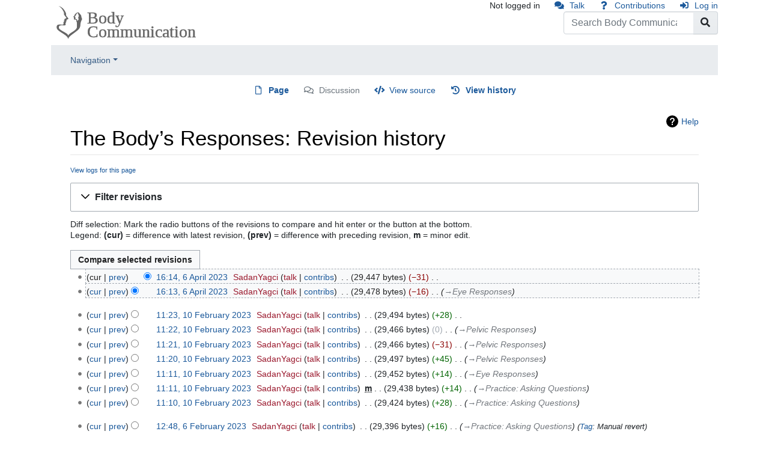

--- FILE ---
content_type: text/html; charset=UTF-8
request_url: https://bodycommunication.net/w/index.php?title=The_Body%E2%80%99s_Responses&action=history
body_size: 10611
content:
<!DOCTYPE html>
<html class="client-nojs" lang="en" dir="ltr">
<head>
<meta charset="UTF-8"/>
<title>The Body’s Responses: Revision history - Body Communication</title>
<script>document.documentElement.className="client-js";RLCONF={"wgBreakFrames":false,"wgSeparatorTransformTable":["",""],"wgDigitTransformTable":["",""],"wgDefaultDateFormat":"dmy","wgMonthNames":["","January","February","March","April","May","June","July","August","September","October","November","December"],"wgRequestId":"eda91f4f5a1d55614fdaab3c","wgCSPNonce":false,"wgCanonicalNamespace":"","wgCanonicalSpecialPageName":false,"wgNamespaceNumber":0,"wgPageName":"The_Body’s_Responses","wgTitle":"The Body’s Responses","wgCurRevisionId":57449,"wgRevisionId":0,"wgArticleId":4101,"wgIsArticle":false,"wgIsRedirect":false,"wgAction":"history","wgUserName":null,"wgUserGroups":["*"],"wgCategories":[],"wgPageContentLanguage":"en","wgPageContentModel":"wikitext","wgRelevantPageName":"The_Body’s_Responses","wgRelevantArticleId":4101,"wgIsProbablyEditable":false,"wgRelevantPageIsProbablyEditable":false,"wgRestrictionEdit":[],"wgRestrictionMove":[],"wgMFDisplayWikibaseDescriptions":{"search":false,
"nearby":false,"watchlist":false,"tagline":false},"wgPopupsFlags":4,"wgMediaViewerOnClick":true,"wgMediaViewerEnabledByDefault":true};RLSTATE={"site.styles":"ready","user.styles":"ready","user":"ready","user.options":"loading","mediawiki.interface.helpers.styles":"ready","mediawiki.action.history.styles":"ready","mediawiki.special.changeslist":"ready","mediawiki.helplink":"ready","oojs-ui-core.styles":"ready","oojs-ui.styles.indicators":"ready","mediawiki.widgets.styles":"ready","oojs-ui-core.icons":"ready","mediawiki.htmlform.ooui.styles":"ready","mediawiki.htmlform.styles":"ready","mediawiki.widgets.DateInputWidget.styles":"ready","mediawiki.pager.styles":"ready","mediawiki.ui.button":"ready","skins.chameleon":"ready","zzz.ext.bootstrap.styles":"ready","jquery.makeCollapsible.styles":"ready","mediawiki.feedlink":"ready","ext.MobileDetect.nomobile":"ready"};RLPAGEMODULES=["mediawiki.action.history","mediawiki.htmlform","jquery.makeCollapsible","mediawiki.htmlform.ooui",
"mediawiki.widgets.DateInputWidget","site","mediawiki.page.ready","ext.popups","ext.bootstrap.scripts"];</script>
<script>(RLQ=window.RLQ||[]).push(function(){mw.loader.implement("user.options@12s5i",function($,jQuery,require,module){mw.user.tokens.set({"patrolToken":"+\\","watchToken":"+\\","csrfToken":"+\\"});});});</script>
<link rel="stylesheet" href="/w/load.php?lang=en&amp;modules=ext.MobileDetect.nomobile%7Cjquery.makeCollapsible.styles%7Cmediawiki.action.history.styles%7Cmediawiki.feedlink%2Chelplink%7Cmediawiki.htmlform.ooui.styles%7Cmediawiki.htmlform.styles%7Cmediawiki.interface.helpers.styles%7Cmediawiki.pager.styles%7Cmediawiki.special.changeslist%7Cmediawiki.ui.button%7Cmediawiki.widgets.DateInputWidget.styles%7Cmediawiki.widgets.styles%7Coojs-ui-core.icons%2Cstyles%7Coojs-ui.styles.indicators%7Cskins.chameleon%7Czzz.ext.bootstrap.styles&amp;only=styles&amp;skin=chameleon"/>
<script async="" src="/w/load.php?lang=en&amp;modules=startup&amp;only=scripts&amp;raw=1&amp;skin=chameleon"></script>
<meta name="ResourceLoaderDynamicStyles" content=""/>
<link rel="stylesheet" href="/w/load.php?lang=en&amp;modules=site.styles&amp;only=styles&amp;skin=chameleon"/>
<meta name="generator" content="MediaWiki 1.39.1"/>
<meta name="robots" content="noindex,nofollow"/>
<meta name="format-detection" content="telephone=no"/>
<meta property="og:image" content="https://bodycommunication.net/w/images/thumb/1/13/Hand_Directing.png/1200px-Hand_Directing.png"/>
<meta property="og:image:width" content="1200"/>
<meta property="og:image:height" content="959"/>
<meta property="og:image" content="https://bodycommunication.net/w/images/thumb/1/13/Hand_Directing.png/800px-Hand_Directing.png"/>
<meta property="og:image:width" content="800"/>
<meta property="og:image:height" content="639"/>
<meta property="og:image" content="https://bodycommunication.net/w/images/thumb/1/13/Hand_Directing.png/640px-Hand_Directing.png"/>
<meta property="og:image:width" content="640"/>
<meta property="og:image:height" content="511"/>
<meta name="viewport" content="width=1000"/>
<meta name="viewport" content="width=device-width, initial-scale=1, shrink-to-fit=no"/>
<link rel="icon" href="/favicon.ico"/>
<link rel="search" type="application/opensearchdescription+xml" href="/w/opensearch_desc.php" title="Body Communication (en)"/>
<link rel="EditURI" type="application/rsd+xml" href="https://bodycommunication.net/w/api.php?action=rsd"/>
<link rel="license" href="https://creativecommons.org/licenses/by-nc-sa/4.0/"/>
<link rel="alternate" type="application/atom+xml" title="&quot;The Body’s Responses&quot; Atom feed" href="/w/index.php?title=The_Body%E2%80%99s_Responses&amp;feed=atom&amp;action=history"/>
<link rel="alternate" type="application/atom+xml" title="Body Communication Atom feed" href="/w/index.php?title=Special:RecentChanges&amp;feed=atom"/>
</head>
<body class="mediawiki ltr sitedir-ltr mw-hide-empty-elt ns-0 ns-subject page-The_Body’s_Responses rootpage-The_Body’s_Responses layout-standard skin-chameleon action-history">
	<div class="flex-fill container">
		<div class="row">
			<div class="flex-grow-0 col">
				<!-- logo and main page link -->
				<div id="p-logo" class="p-logo" role="banner">
					<a href="/wiki/Main_Page" title="Visit the main page"><img src="/w/images/wikilogo3.svg" alt="Body Communication"/></a>
				</div>
			</div>
			<div class="ml-auto col-12 col-cmln col">
				<div class="row">
					<div class="col">
						<!-- personal tools -->
						<div class="p-personal pull-right" id="p-personal" >
							<ul class="p-personal-tools" >
								<li id="pt-anonuserpage" class="mw-list-item">Not logged in</li>
								<li id="pt-anontalk" class="mw-list-item"><a href="/wiki/Special:MyTalk" title="Discussion about edits from this IP address [n]" accesskey="n" class="pt-anontalk">Talk</a></li>
								<li id="pt-anoncontribs" class="mw-list-item"><a href="/wiki/Special:MyContributions" title="A list of edits made from this IP address [y]" accesskey="y" class="pt-anoncontribs">Contributions</a></li>
								<li id="pt-login" class="mw-list-item"><a href="/w/index.php?title=Special:UserLogin&amp;returnto=The+Body%E2%80%99s+Responses&amp;returntoquery=action%3Dhistory" title="You are encouraged to log in; however, it is not mandatory [o]" accesskey="o" class="pt-login">Log in</a></li>
							</ul>
						</div>

					</div>
				</div>
				<div class="row">
					<div class="col">
						<!-- search form -->
						<div  id="p-search" class="p-search pull-right" role="search"  >
							<form  id="searchform" class="mw-search" action="/w/index.php" >
								<input type="hidden" name="title" value=" Special:Search" />
								<div class="input-group">
									<input type="search" name="search" placeholder="Search Body Communication" aria-label="Search Body Communication" autocapitalize="sentences" title="Search Body Communication [f]" accesskey="f" id="searchInput" class="form-control"/>
									<div class="input-group-append">
										<button value="Go" id="searchGoButton" name="go" type="submit" class="search-btn searchGoButton" aria-label="Go to page" title="Go to a page with this exact name if it exists"></button>
									</div>
								</div>
							</form>
						</div>
					</div>
				</div>
			</div>
		</div>
		<div class="row">
			<div class="col">
				<!-- navigation bar -->
				<nav class="p-navbar collapsible mb-3 mt-2 mt-cmln-0" role="navigation" id="mw-navigation">
					<button type="button" class="navbar-toggler" data-toggle="collapse" data-target="#i9lpa2pq8f"></button>
					<div class="collapse navbar-collapse i9lpa2pq8f" id="i9lpa2pq8f">
						<div class="navbar-nav">
							<!-- navigation -->
							<div class="nav-item dropdown p-navigation-dropdown">
								<a href="#" class="nav-link dropdown-toggle p-navigation-toggle" data-toggle="dropdown" data-boundary="viewport">Navigation</a>
								<div class="dropdown-menu p-navigation" id="p-navigation">
									<div id="n-mainpage-description" class="mw-list-item"><a href="/wiki/Main_Page" title="Visit the main page [z]" accesskey="z" class="nav-link n-mainpage-description">Main page</a></div>
									<div id="n-recentchanges" class="mw-list-item"><a href="/wiki/Special:RecentChanges" title="A list of recent changes in the wiki [r]" accesskey="r" class="nav-link n-recentchanges">Recent changes</a></div>
									<div id="n-randompage" class="mw-list-item"><a href="/wiki/Special:Random" title="Load a random page [x]" accesskey="x" class="nav-link n-randompage">Random page</a></div>
									<div id="n-upload" class="mw-list-item"><a href="/wiki/Special:Upload" class="nav-link n-upload">Upload file</a></div>
								</div>
							</div>
						</div>
					</div>
				</nav>
			</div>
		</div>
		<div class="row">
			<div class="col">
				<!-- Content navigation -->
				<div class="mb-3 pagetools p-contentnavigation" id="p-contentnavigation">
					<!-- namespaces -->
					<div id="p-namespaces" class="p-namespaces">
						<div class="tab-group">
							<div id="ca-nstab-main" class="selected mw-list-item"><a href="/wiki/The_Body%E2%80%99s_Responses" title="View the content page [c]" accesskey="c" class="selected ca-nstab-main">Page</a></div>
							<div id="ca-talk" class="new mw-list-item"><a href="/w/index.php?title=Talk:The_Body%E2%80%99s_Responses&amp;action=edit&amp;redlink=1" rel="discussion" title="Discussion about the content page (page does not exist) [t]" accesskey="t" class="new ca-talk">Discussion</a></div>
						</div>
					</div>
					<!-- views -->
					<div id="p-views" class="p-views">
						<div class="tab-group">
							<div id="ca-viewsource" class="mw-list-item"><a href="/w/index.php?title=The_Body%E2%80%99s_Responses&amp;action=edit" title="This page is protected.&#10;You can view its source [e]" accesskey="e" class="ca-viewsource">View source</a></div>
							<div id="ca-history" class="selected mw-list-item"><a href="/w/index.php?title=The_Body%E2%80%99s_Responses&amp;action=history" title="Past revisions of this page [h]" accesskey="h" class="selected ca-history">View history</a></div>
						</div>
					</div>
				</div>
			</div>
		</div>
		<div class="row">
			<div class="col-auto mx-auto col">

			</div>
		</div>
		<div class="row">
			<div class="col-auto mx-auto col">
			</div>
		</div>
		<div class="row">
			<div class="col">
				<!-- start the content area -->
				<div id="content" class="mw-body content"><a id="top" class="top"></a>
					<div id="mw-indicators" class="mw-indicators">
						<div id="mw-indicator-mw-helplink" class="mw-indicator mw-indicator-mw-helplink"><a href="https://meta.wikimedia.org/wiki/Special:MyLanguage/Help:Page_history" target="_blank" class="mw-helplink">Help</a></div>
					</div>
						<div class="contentHeader">
						<!-- title of the page -->
						<h1 id="firstHeading" class="firstHeading">The Body’s Responses: Revision history</h1>
						<!-- tagline; usually goes something like "From WikiName" primary purpose of this seems to be for printing to identify the source of the content -->
						<div id="siteSub" class="siteSub">From Body Communication</div>
						<!-- subtitle line; used for various things like the subpage hierarchy -->
						<div id="contentSub" class="small contentSub"><div class="mw-history-subtitle"><a href="/w/index.php?title=Special:Log&amp;page=The+Body%E2%80%99s+Responses" title="Special:Log">View logs for this page</a></div></div><div id="jump-to-nav" class="mw-jump jump-to-nav">Jump to:<a href="#mw-navigation">navigation</a>, <a href="#p-search">search</a></div>
					</div>
					<div id="bodyContent" class="bodyContent">
						<!-- body text -->

						<div id="mw-content-text" class="mw-body-content"><div class='mw-htmlform-ooui-wrapper oo-ui-layout oo-ui-panelLayout oo-ui-panelLayout-padded oo-ui-panelLayout-framed'><form id='mw-history-searchform' action='/w/index.php' method='get' enctype='application/x-www-form-urlencoded' class='mw-htmlform mw-htmlform-ooui oo-ui-layout oo-ui-formLayout'><fieldset id='mw-history-search' class='oo-ui-layout oo-ui-labelElement oo-ui-fieldsetLayout mw-collapsibleFieldsetLayout mw-collapsible mw-collapsed'><legend role='button' class='oo-ui-fieldsetLayout-header mw-collapsible-toggle'><span class='oo-ui-iconElement-icon oo-ui-iconElement-noIcon'></span><span class='oo-ui-labelElement-label'>Filter revisions</span><span class='oo-ui-widget oo-ui-widget-enabled oo-ui-iconElement-icon oo-ui-icon-expand oo-ui-iconElement oo-ui-labelElement-invisible oo-ui-iconWidget'>Expand</span><span class='oo-ui-widget oo-ui-widget-enabled oo-ui-iconElement-icon oo-ui-icon-collapse oo-ui-iconElement oo-ui-labelElement-invisible oo-ui-iconWidget'>Collapse</span></legend><div class='oo-ui-fieldsetLayout-group mw-collapsible-content'><div class='oo-ui-widget oo-ui-widget-enabled'><input type="hidden" value="The Body’s Responses" name="title"/>
<div data-mw-modules='mediawiki.widgets.DateInputWidget' id='ooui-php-5' class='mw-htmlform-field-HTMLDateTimeField  mw-htmlform-datetime-field mw-htmlform-autoinfuse oo-ui-layout oo-ui-labelElement oo-ui-fieldLayout oo-ui-fieldLayout-align-top' data-ooui='{"_":"mw.htmlform.FieldLayout","fieldWidget":{"tag":"mw-input-date-range-to"},"align":"top","helpInline":true,"$overlay":true,"label":{"html":"To date:"},"classes":["mw-htmlform-field-HTMLDateTimeField"," mw-htmlform-datetime-field","mw-htmlform-autoinfuse"]}'><div class='oo-ui-fieldLayout-body'><span class='oo-ui-fieldLayout-header'><label for='ooui-php-2' class='oo-ui-labelElement-label'>To date:</label></span><div class='oo-ui-fieldLayout-field'><div id='mw-input-date-range-to' class='oo-ui-widget oo-ui-widget-enabled oo-ui-inputWidget oo-ui-textInputWidget oo-ui-textInputWidget-type-text oo-ui-textInputWidget-php mw-widget-dateInputWidget' data-ooui='{"_":"mw.widgets.DateInputWidget","longDisplayFormat":false,"precision":"day","$overlay":true,"placeholder":"YYYY-MM-DD","name":"date-range-to","inputId":"ooui-php-2","required":false}'><input type='date' tabindex='0' name='date-range-to' value='' placeholder='YYYY-MM-DD' id='ooui-php-2' class='oo-ui-inputWidget-input' /><span class='oo-ui-iconElement-icon oo-ui-iconElement-noIcon'></span><span class='oo-ui-indicatorElement-indicator oo-ui-indicatorElement-noIndicator'></span></div></div></div></div><div id='ooui-php-6' class='mw-htmlform-field-HTMLTagFilter mw-htmlform-autoinfuse oo-ui-layout oo-ui-labelElement oo-ui-fieldLayout oo-ui-fieldLayout-align-top' data-ooui='{"_":"mw.htmlform.FieldLayout","fieldWidget":{"tag":"tagfilter"},"align":"top","helpInline":true,"$overlay":true,"label":{"html":"&lt;a href=\"\/wiki\/Special:Tags\" title=\"Special:Tags\"&gt;Tag&lt;\/a&gt; filter:"},"classes":["mw-htmlform-field-HTMLTagFilter","mw-htmlform-autoinfuse"]}'><div class='oo-ui-fieldLayout-body'><span class='oo-ui-fieldLayout-header'><label for='ooui-php-4' class='oo-ui-labelElement-label'><a href="/wiki/Special:Tags" title="Special:Tags">Tag</a> filter:</label></span><div class='oo-ui-fieldLayout-field'><div id='tagfilter' class='oo-ui-widget oo-ui-widget-enabled oo-ui-inputWidget oo-ui-textInputWidget oo-ui-textInputWidget-type-text oo-ui-textInputWidget-php oo-ui-comboBoxInputWidget oo-ui-comboBoxInputWidget-php' data-ooui='{"_":"OO.ui.ComboBoxInputWidget","options":[{"data":"mw-blank","label":"Blanking"},{"data":"mw-manual-revert","label":"Manual revert"},{"data":"mobile edit","label":"Mobile edit"},{"data":"mobile web edit","label":"Mobile web edit"},{"data":"mw-new-redirect","label":"New redirect"},{"data":"mw-replace","label":"Replaced"},{"data":"mw-reverted","label":"Reverted"},{"data":"wikieditor","label":"wikieditor (hidden tag)"}],"$overlay":true,"name":"tagfilter","inputId":"ooui-php-4","required":false}'><input type='text' tabindex='0' name='tagfilter' value='' list='ooui-php-3' id='ooui-php-4' class='oo-ui-inputWidget-input' /><span class='oo-ui-iconElement-icon oo-ui-iconElement-noIcon'></span><span class='oo-ui-indicatorElement-indicator oo-ui-indicatorElement-noIndicator'></span><span class='oo-ui-widget oo-ui-widget-enabled oo-ui-indicatorElement-indicator oo-ui-indicator-down oo-ui-indicatorElement oo-ui-labelElement-invisible oo-ui-indicatorWidget'></span><datalist id='ooui-php-3'><option value='mw-blank'>Blanking</option><option value='mw-manual-revert'>Manual revert</option><option value='mobile edit'>Mobile edit</option><option value='mobile web edit'>Mobile web edit</option><option value='mw-new-redirect'>New redirect</option><option value='mw-replace'>Replaced</option><option value='mw-reverted'>Reverted</option><option value='wikieditor'>wikieditor (hidden tag)</option></datalist></div></div></div></div><input id="mw-input-action" name="action" type="hidden" value="history"/>
<div class="mw-htmlform-submit-buttons">
<span id='ooui-php-7' class='mw-htmlform-submit oo-ui-widget oo-ui-widget-enabled oo-ui-inputWidget oo-ui-buttonElement oo-ui-buttonElement-framed oo-ui-labelElement oo-ui-flaggedElement-primary oo-ui-flaggedElement-progressive oo-ui-buttonInputWidget' data-ooui='{"_":"OO.ui.ButtonInputWidget","type":"submit","value":"Show revisions","label":"Show revisions","flags":["primary","progressive"],"classes":["mw-htmlform-submit"]}'><button type='submit' tabindex='0' value='Show revisions' class='oo-ui-inputWidget-input oo-ui-buttonElement-button'><span class='oo-ui-iconElement-icon oo-ui-iconElement-noIcon oo-ui-image-invert'></span><span class='oo-ui-labelElement-label'>Show revisions</span><span class='oo-ui-indicatorElement-indicator oo-ui-indicatorElement-noIndicator oo-ui-image-invert'></span></button></span></div>
</div></div></fieldset></form></div><div class="mw-history-legend">
<p>Diff selection: Mark the radio buttons of the revisions to compare and hit enter or the button at the bottom.<br />
Legend: <strong>(cur)</strong> = difference with latest revision, <strong>(prev)</strong> = difference with preceding revision, <strong>m</strong> = minor edit.
</p>
</div><form action="/w/index.php" id="mw-history-compare">
<input type="hidden" value="The_Body’s_Responses" name="title"/>
<input type="hidden" value="historysubmit" name="action"/>
<input type="hidden" value="revision" name="type"/>
<div class="mw-history-compareselectedversions"><input class="historysubmit mw-history-compareselectedversions-button mw-ui-button" title="See the differences between the two selected revisions of this page [v]" accesskey="v" type="submit" value="Compare selected revisions"/>
</div><section id="pagehistory" class="mw-pager-body"><h4 class="mw-index-pager-list-header-first mw-index-pager-list-header">6 April 2023</h4><ul class="mw-contributions-list">
<li data-mw-revid="57449" class="mw-tag-wikieditor"><span class="mw-history-histlinks mw-changeslist-links"><span>cur</span><span><a href="/w/index.php?title=The_Body%E2%80%99s_Responses&amp;diff=57449&amp;oldid=57448" title="Difference with preceding revision">prev</a></span></span><input type="radio" value="57449" disabled="" name="oldid" id="mw-oldid-null" /><input type="radio" value="57449" checked="checked" name="diff" id="mw-diff-57449" /> <span class="mw-changeslist-time">16:14</span><a href="/w/index.php?title=The_Body%E2%80%99s_Responses&amp;oldid=57449" class="mw-changeslist-date" title="The Body’s Responses">16:14, 6 April 2023</a>‎ <span class='history-user'><a href="/w/index.php?title=User:SadanYagci&amp;action=edit&amp;redlink=1" class="new mw-userlink" title="User:SadanYagci (page does not exist)"><bdi>SadanYagci</bdi></a> <span class="mw-usertoollinks mw-changeslist-links"><span><a href="/w/index.php?title=User_talk:SadanYagci&amp;action=edit&amp;redlink=1" class="new mw-usertoollinks-talk" title="User talk:SadanYagci (page does not exist)">talk</a></span> <span><a href="/wiki/Special:Contributions/SadanYagci" class="mw-usertoollinks-contribs" title="Special:Contributions/SadanYagci">contribs</a></span></span></span>‎ <span class="mw-changeslist-separator"></span> <span class="history-size mw-diff-bytes" data-mw-bytes="29447">29,447 bytes</span> <span dir="ltr" class="mw-plusminus-neg mw-diff-bytes" title="29,447 bytes after change">−31</span>‎ <span class="mw-changeslist-separator"></span> <span class="comment mw-comment-none">No edit summary</span></li>
<li data-mw-revid="57448" class="mw-tag-wikieditor"><span class="mw-history-histlinks mw-changeslist-links"><span><a href="/w/index.php?title=The_Body%E2%80%99s_Responses&amp;diff=57449&amp;oldid=57448" title="Difference with latest revision">cur</a></span><span><a href="/w/index.php?title=The_Body%E2%80%99s_Responses&amp;diff=57448&amp;oldid=57439" title="Difference with preceding revision">prev</a></span></span><input type="radio" value="57448" checked="checked" name="oldid" id="mw-oldid-57448" /><input type="radio" value="57448" name="diff" id="mw-diff-57448" /> <span class="mw-changeslist-time">16:13</span><a href="/w/index.php?title=The_Body%E2%80%99s_Responses&amp;oldid=57448" class="mw-changeslist-date" title="The Body’s Responses">16:13, 6 April 2023</a>‎ <span class='history-user'><a href="/w/index.php?title=User:SadanYagci&amp;action=edit&amp;redlink=1" class="new mw-userlink" title="User:SadanYagci (page does not exist)"><bdi>SadanYagci</bdi></a> <span class="mw-usertoollinks mw-changeslist-links"><span><a href="/w/index.php?title=User_talk:SadanYagci&amp;action=edit&amp;redlink=1" class="new mw-usertoollinks-talk" title="User talk:SadanYagci (page does not exist)">talk</a></span> <span><a href="/wiki/Special:Contributions/SadanYagci" class="mw-usertoollinks-contribs" title="Special:Contributions/SadanYagci">contribs</a></span></span></span>‎ <span class="mw-changeslist-separator"></span> <span class="history-size mw-diff-bytes" data-mw-bytes="29478">29,478 bytes</span> <span dir="ltr" class="mw-plusminus-neg mw-diff-bytes" title="29,478 bytes after change">−16</span>‎ <span class="mw-changeslist-separator"></span>  <span class="comment comment--without-parentheses"><span dir="auto"><span class="autocomment"><a href="/wiki/The_Body%E2%80%99s_Responses#Eye_Responses" title="The Body’s Responses">→‎Eye Responses</a></span></span></span></li>
</ul><h4 class="mw-index-pager-list-header">10 February 2023</h4><ul class="mw-contributions-list">
<li data-mw-revid="57439" class="mw-tag-wikieditor"><span class="mw-history-histlinks mw-changeslist-links"><span><a href="/w/index.php?title=The_Body%E2%80%99s_Responses&amp;diff=57449&amp;oldid=57439" title="Difference with latest revision">cur</a></span><span><a href="/w/index.php?title=The_Body%E2%80%99s_Responses&amp;diff=57439&amp;oldid=57438" title="Difference with preceding revision">prev</a></span></span><input type="radio" value="57439" name="oldid" id="mw-oldid-57439" /><input type="radio" value="57439" name="diff" id="mw-diff-57439" /> <span class="mw-changeslist-time">11:23</span><a href="/w/index.php?title=The_Body%E2%80%99s_Responses&amp;oldid=57439" class="mw-changeslist-date" title="The Body’s Responses">11:23, 10 February 2023</a>‎ <span class='history-user'><a href="/w/index.php?title=User:SadanYagci&amp;action=edit&amp;redlink=1" class="new mw-userlink" title="User:SadanYagci (page does not exist)"><bdi>SadanYagci</bdi></a> <span class="mw-usertoollinks mw-changeslist-links"><span><a href="/w/index.php?title=User_talk:SadanYagci&amp;action=edit&amp;redlink=1" class="new mw-usertoollinks-talk" title="User talk:SadanYagci (page does not exist)">talk</a></span> <span><a href="/wiki/Special:Contributions/SadanYagci" class="mw-usertoollinks-contribs" title="Special:Contributions/SadanYagci">contribs</a></span></span></span>‎ <span class="mw-changeslist-separator"></span> <span class="history-size mw-diff-bytes" data-mw-bytes="29494">29,494 bytes</span> <span dir="ltr" class="mw-plusminus-pos mw-diff-bytes" title="29,494 bytes after change">+28</span>‎ <span class="mw-changeslist-separator"></span> <span class="comment mw-comment-none">No edit summary</span></li>
<li data-mw-revid="57438" class="mw-tag-wikieditor"><span class="mw-history-histlinks mw-changeslist-links"><span><a href="/w/index.php?title=The_Body%E2%80%99s_Responses&amp;diff=57449&amp;oldid=57438" title="Difference with latest revision">cur</a></span><span><a href="/w/index.php?title=The_Body%E2%80%99s_Responses&amp;diff=57438&amp;oldid=57437" title="Difference with preceding revision">prev</a></span></span><input type="radio" value="57438" name="oldid" id="mw-oldid-57438" /><input type="radio" value="57438" name="diff" id="mw-diff-57438" /> <span class="mw-changeslist-time">11:22</span><a href="/w/index.php?title=The_Body%E2%80%99s_Responses&amp;oldid=57438" class="mw-changeslist-date" title="The Body’s Responses">11:22, 10 February 2023</a>‎ <span class='history-user'><a href="/w/index.php?title=User:SadanYagci&amp;action=edit&amp;redlink=1" class="new mw-userlink" title="User:SadanYagci (page does not exist)"><bdi>SadanYagci</bdi></a> <span class="mw-usertoollinks mw-changeslist-links"><span><a href="/w/index.php?title=User_talk:SadanYagci&amp;action=edit&amp;redlink=1" class="new mw-usertoollinks-talk" title="User talk:SadanYagci (page does not exist)">talk</a></span> <span><a href="/wiki/Special:Contributions/SadanYagci" class="mw-usertoollinks-contribs" title="Special:Contributions/SadanYagci">contribs</a></span></span></span>‎ <span class="mw-changeslist-separator"></span> <span class="history-size mw-diff-bytes" data-mw-bytes="29466">29,466 bytes</span> <span dir="ltr" class="mw-plusminus-null mw-diff-bytes" title="29,466 bytes after change">0</span>‎ <span class="mw-changeslist-separator"></span>  <span class="comment comment--without-parentheses"><span dir="auto"><span class="autocomment"><a href="/wiki/The_Body%E2%80%99s_Responses#Pelvic_Responses" title="The Body’s Responses">→‎Pelvic Responses</a></span></span></span></li>
<li data-mw-revid="57437" class="mw-tag-wikieditor"><span class="mw-history-histlinks mw-changeslist-links"><span><a href="/w/index.php?title=The_Body%E2%80%99s_Responses&amp;diff=57449&amp;oldid=57437" title="Difference with latest revision">cur</a></span><span><a href="/w/index.php?title=The_Body%E2%80%99s_Responses&amp;diff=57437&amp;oldid=57436" title="Difference with preceding revision">prev</a></span></span><input type="radio" value="57437" name="oldid" id="mw-oldid-57437" /><input type="radio" value="57437" name="diff" id="mw-diff-57437" /> <span class="mw-changeslist-time">11:21</span><a href="/w/index.php?title=The_Body%E2%80%99s_Responses&amp;oldid=57437" class="mw-changeslist-date" title="The Body’s Responses">11:21, 10 February 2023</a>‎ <span class='history-user'><a href="/w/index.php?title=User:SadanYagci&amp;action=edit&amp;redlink=1" class="new mw-userlink" title="User:SadanYagci (page does not exist)"><bdi>SadanYagci</bdi></a> <span class="mw-usertoollinks mw-changeslist-links"><span><a href="/w/index.php?title=User_talk:SadanYagci&amp;action=edit&amp;redlink=1" class="new mw-usertoollinks-talk" title="User talk:SadanYagci (page does not exist)">talk</a></span> <span><a href="/wiki/Special:Contributions/SadanYagci" class="mw-usertoollinks-contribs" title="Special:Contributions/SadanYagci">contribs</a></span></span></span>‎ <span class="mw-changeslist-separator"></span> <span class="history-size mw-diff-bytes" data-mw-bytes="29466">29,466 bytes</span> <span dir="ltr" class="mw-plusminus-neg mw-diff-bytes" title="29,466 bytes after change">−31</span>‎ <span class="mw-changeslist-separator"></span>  <span class="comment comment--without-parentheses"><span dir="auto"><span class="autocomment"><a href="/wiki/The_Body%E2%80%99s_Responses#Pelvic_Responses" title="The Body’s Responses">→‎Pelvic Responses</a></span></span></span></li>
<li data-mw-revid="57436" class="mw-tag-wikieditor"><span class="mw-history-histlinks mw-changeslist-links"><span><a href="/w/index.php?title=The_Body%E2%80%99s_Responses&amp;diff=57449&amp;oldid=57436" title="Difference with latest revision">cur</a></span><span><a href="/w/index.php?title=The_Body%E2%80%99s_Responses&amp;diff=57436&amp;oldid=57435" title="Difference with preceding revision">prev</a></span></span><input type="radio" value="57436" name="oldid" id="mw-oldid-57436" /><input type="radio" value="57436" name="diff" id="mw-diff-57436" /> <span class="mw-changeslist-time">11:20</span><a href="/w/index.php?title=The_Body%E2%80%99s_Responses&amp;oldid=57436" class="mw-changeslist-date" title="The Body’s Responses">11:20, 10 February 2023</a>‎ <span class='history-user'><a href="/w/index.php?title=User:SadanYagci&amp;action=edit&amp;redlink=1" class="new mw-userlink" title="User:SadanYagci (page does not exist)"><bdi>SadanYagci</bdi></a> <span class="mw-usertoollinks mw-changeslist-links"><span><a href="/w/index.php?title=User_talk:SadanYagci&amp;action=edit&amp;redlink=1" class="new mw-usertoollinks-talk" title="User talk:SadanYagci (page does not exist)">talk</a></span> <span><a href="/wiki/Special:Contributions/SadanYagci" class="mw-usertoollinks-contribs" title="Special:Contributions/SadanYagci">contribs</a></span></span></span>‎ <span class="mw-changeslist-separator"></span> <span class="history-size mw-diff-bytes" data-mw-bytes="29497">29,497 bytes</span> <span dir="ltr" class="mw-plusminus-pos mw-diff-bytes" title="29,497 bytes after change">+45</span>‎ <span class="mw-changeslist-separator"></span>  <span class="comment comment--without-parentheses"><span dir="auto"><span class="autocomment"><a href="/wiki/The_Body%E2%80%99s_Responses#Pelvic_Responses" title="The Body’s Responses">→‎Pelvic Responses</a></span></span></span></li>
<li data-mw-revid="57435" class="mw-tag-wikieditor"><span class="mw-history-histlinks mw-changeslist-links"><span><a href="/w/index.php?title=The_Body%E2%80%99s_Responses&amp;diff=57449&amp;oldid=57435" title="Difference with latest revision">cur</a></span><span><a href="/w/index.php?title=The_Body%E2%80%99s_Responses&amp;diff=57435&amp;oldid=57434" title="Difference with preceding revision">prev</a></span></span><input type="radio" value="57435" name="oldid" id="mw-oldid-57435" /><input type="radio" value="57435" name="diff" id="mw-diff-57435" /> <span class="mw-changeslist-time">11:11</span><a href="/w/index.php?title=The_Body%E2%80%99s_Responses&amp;oldid=57435" class="mw-changeslist-date" title="The Body’s Responses">11:11, 10 February 2023</a>‎ <span class='history-user'><a href="/w/index.php?title=User:SadanYagci&amp;action=edit&amp;redlink=1" class="new mw-userlink" title="User:SadanYagci (page does not exist)"><bdi>SadanYagci</bdi></a> <span class="mw-usertoollinks mw-changeslist-links"><span><a href="/w/index.php?title=User_talk:SadanYagci&amp;action=edit&amp;redlink=1" class="new mw-usertoollinks-talk" title="User talk:SadanYagci (page does not exist)">talk</a></span> <span><a href="/wiki/Special:Contributions/SadanYagci" class="mw-usertoollinks-contribs" title="Special:Contributions/SadanYagci">contribs</a></span></span></span>‎ <span class="mw-changeslist-separator"></span> <span class="history-size mw-diff-bytes" data-mw-bytes="29452">29,452 bytes</span> <span dir="ltr" class="mw-plusminus-pos mw-diff-bytes" title="29,452 bytes after change">+14</span>‎ <span class="mw-changeslist-separator"></span>  <span class="comment comment--without-parentheses"><span dir="auto"><span class="autocomment"><a href="/wiki/The_Body%E2%80%99s_Responses#Eye_Responses" title="The Body’s Responses">→‎Eye Responses</a></span></span></span></li>
<li data-mw-revid="57434" class="mw-tag-wikieditor"><span class="mw-history-histlinks mw-changeslist-links"><span><a href="/w/index.php?title=The_Body%E2%80%99s_Responses&amp;diff=57449&amp;oldid=57434" title="Difference with latest revision">cur</a></span><span><a href="/w/index.php?title=The_Body%E2%80%99s_Responses&amp;diff=57434&amp;oldid=57433" title="Difference with preceding revision">prev</a></span></span><input type="radio" value="57434" name="oldid" id="mw-oldid-57434" /><input type="radio" value="57434" name="diff" id="mw-diff-57434" /> <span class="mw-changeslist-time">11:11</span><a href="/w/index.php?title=The_Body%E2%80%99s_Responses&amp;oldid=57434" class="mw-changeslist-date" title="The Body’s Responses">11:11, 10 February 2023</a>‎ <span class='history-user'><a href="/w/index.php?title=User:SadanYagci&amp;action=edit&amp;redlink=1" class="new mw-userlink" title="User:SadanYagci (page does not exist)"><bdi>SadanYagci</bdi></a> <span class="mw-usertoollinks mw-changeslist-links"><span><a href="/w/index.php?title=User_talk:SadanYagci&amp;action=edit&amp;redlink=1" class="new mw-usertoollinks-talk" title="User talk:SadanYagci (page does not exist)">talk</a></span> <span><a href="/wiki/Special:Contributions/SadanYagci" class="mw-usertoollinks-contribs" title="Special:Contributions/SadanYagci">contribs</a></span></span></span>‎ <abbr class="minoredit" title="This is a minor edit">m</abbr> <span class="mw-changeslist-separator"></span> <span class="history-size mw-diff-bytes" data-mw-bytes="29438">29,438 bytes</span> <span dir="ltr" class="mw-plusminus-pos mw-diff-bytes" title="29,438 bytes after change">+14</span>‎ <span class="mw-changeslist-separator"></span>  <span class="comment comment--without-parentheses"><span dir="auto"><span class="autocomment"><a href="/wiki/The_Body%E2%80%99s_Responses#Practice:_Asking_Questions" title="The Body’s Responses">→‎Practice: Asking Questions</a></span></span></span></li>
<li data-mw-revid="57433" class="mw-tag-wikieditor"><span class="mw-history-histlinks mw-changeslist-links"><span><a href="/w/index.php?title=The_Body%E2%80%99s_Responses&amp;diff=57449&amp;oldid=57433" title="Difference with latest revision">cur</a></span><span><a href="/w/index.php?title=The_Body%E2%80%99s_Responses&amp;diff=57433&amp;oldid=57432" title="Difference with preceding revision">prev</a></span></span><input type="radio" value="57433" name="oldid" id="mw-oldid-57433" /><input type="radio" value="57433" name="diff" id="mw-diff-57433" /> <span class="mw-changeslist-time">11:10</span><a href="/w/index.php?title=The_Body%E2%80%99s_Responses&amp;oldid=57433" class="mw-changeslist-date" title="The Body’s Responses">11:10, 10 February 2023</a>‎ <span class='history-user'><a href="/w/index.php?title=User:SadanYagci&amp;action=edit&amp;redlink=1" class="new mw-userlink" title="User:SadanYagci (page does not exist)"><bdi>SadanYagci</bdi></a> <span class="mw-usertoollinks mw-changeslist-links"><span><a href="/w/index.php?title=User_talk:SadanYagci&amp;action=edit&amp;redlink=1" class="new mw-usertoollinks-talk" title="User talk:SadanYagci (page does not exist)">talk</a></span> <span><a href="/wiki/Special:Contributions/SadanYagci" class="mw-usertoollinks-contribs" title="Special:Contributions/SadanYagci">contribs</a></span></span></span>‎ <span class="mw-changeslist-separator"></span> <span class="history-size mw-diff-bytes" data-mw-bytes="29424">29,424 bytes</span> <span dir="ltr" class="mw-plusminus-pos mw-diff-bytes" title="29,424 bytes after change">+28</span>‎ <span class="mw-changeslist-separator"></span>  <span class="comment comment--without-parentheses"><span dir="auto"><span class="autocomment"><a href="/wiki/The_Body%E2%80%99s_Responses#Practice:_Asking_Questions" title="The Body’s Responses">→‎Practice: Asking Questions</a></span></span></span></li>
</ul><h4 class="mw-index-pager-list-header">6 February 2023</h4><ul class="mw-contributions-list">
<li data-mw-revid="57432" class="mw-tag-mw-manual-revert mw-tag-wikieditor"><span class="mw-history-histlinks mw-changeslist-links"><span><a href="/w/index.php?title=The_Body%E2%80%99s_Responses&amp;diff=57449&amp;oldid=57432" title="Difference with latest revision">cur</a></span><span><a href="/w/index.php?title=The_Body%E2%80%99s_Responses&amp;diff=57432&amp;oldid=57431" title="Difference with preceding revision">prev</a></span></span><input type="radio" value="57432" name="oldid" id="mw-oldid-57432" /><input type="radio" value="57432" name="diff" id="mw-diff-57432" /> <span class="mw-changeslist-time">12:48</span><a href="/w/index.php?title=The_Body%E2%80%99s_Responses&amp;oldid=57432" class="mw-changeslist-date" title="The Body’s Responses">12:48, 6 February 2023</a>‎ <span class='history-user'><a href="/w/index.php?title=User:SadanYagci&amp;action=edit&amp;redlink=1" class="new mw-userlink" title="User:SadanYagci (page does not exist)"><bdi>SadanYagci</bdi></a> <span class="mw-usertoollinks mw-changeslist-links"><span><a href="/w/index.php?title=User_talk:SadanYagci&amp;action=edit&amp;redlink=1" class="new mw-usertoollinks-talk" title="User talk:SadanYagci (page does not exist)">talk</a></span> <span><a href="/wiki/Special:Contributions/SadanYagci" class="mw-usertoollinks-contribs" title="Special:Contributions/SadanYagci">contribs</a></span></span></span>‎ <span class="mw-changeslist-separator"></span> <span class="history-size mw-diff-bytes" data-mw-bytes="29396">29,396 bytes</span> <span dir="ltr" class="mw-plusminus-pos mw-diff-bytes" title="29,396 bytes after change">+16</span>‎ <span class="mw-changeslist-separator"></span>  <span class="comment comment--without-parentheses"><span dir="auto"><span class="autocomment"><a href="/wiki/The_Body%E2%80%99s_Responses#Practice:_Asking_Questions" title="The Body’s Responses">→‎Practice: Asking Questions</a></span></span></span> <span class="mw-tag-markers"><a href="/wiki/Special:Tags" title="Special:Tags">Tag</a>: <span class="mw-tag-marker mw-tag-marker-mw-manual-revert">Manual revert</span></span></li>
<li data-mw-revid="57431" class="mw-tag-mw-reverted mw-tag-wikieditor"><span class="mw-history-histlinks mw-changeslist-links"><span><a href="/w/index.php?title=The_Body%E2%80%99s_Responses&amp;diff=57449&amp;oldid=57431" title="Difference with latest revision">cur</a></span><span><a href="/w/index.php?title=The_Body%E2%80%99s_Responses&amp;diff=57431&amp;oldid=57424" title="Difference with preceding revision">prev</a></span></span><input type="radio" value="57431" name="oldid" id="mw-oldid-57431" /><input type="radio" value="57431" name="diff" id="mw-diff-57431" /> <span class="mw-changeslist-time">12:47</span><a href="/w/index.php?title=The_Body%E2%80%99s_Responses&amp;oldid=57431" class="mw-changeslist-date" title="The Body’s Responses">12:47, 6 February 2023</a>‎ <span class='history-user'><a href="/w/index.php?title=User:SadanYagci&amp;action=edit&amp;redlink=1" class="new mw-userlink" title="User:SadanYagci (page does not exist)"><bdi>SadanYagci</bdi></a> <span class="mw-usertoollinks mw-changeslist-links"><span><a href="/w/index.php?title=User_talk:SadanYagci&amp;action=edit&amp;redlink=1" class="new mw-usertoollinks-talk" title="User talk:SadanYagci (page does not exist)">talk</a></span> <span><a href="/wiki/Special:Contributions/SadanYagci" class="mw-usertoollinks-contribs" title="Special:Contributions/SadanYagci">contribs</a></span></span></span>‎ <span class="mw-changeslist-separator"></span> <span class="history-size mw-diff-bytes" data-mw-bytes="29380">29,380 bytes</span> <span dir="ltr" class="mw-plusminus-neg mw-diff-bytes" title="29,380 bytes after change">−16</span>‎ <span class="mw-changeslist-separator"></span>  <span class="comment comment--without-parentheses"><span dir="auto"><span class="autocomment"><a href="/wiki/The_Body%E2%80%99s_Responses#Practice:_Asking_Questions" title="The Body’s Responses">→‎Practice: Asking Questions</a></span></span></span> <span class="mw-tag-markers"><a href="/wiki/Special:Tags" title="Special:Tags">Tag</a>: <span class="mw-tag-marker mw-tag-marker-mw-reverted">Reverted</span></span></li>
</ul><h4 class="mw-index-pager-list-header">1 December 2022</h4><ul class="mw-contributions-list">
<li data-mw-revid="57424"><span class="mw-history-histlinks mw-changeslist-links"><span><a href="/w/index.php?title=The_Body%E2%80%99s_Responses&amp;diff=57449&amp;oldid=57424" title="Difference with latest revision">cur</a></span><span><a href="/w/index.php?title=The_Body%E2%80%99s_Responses&amp;diff=57424&amp;oldid=8924" title="Difference with preceding revision">prev</a></span></span><input type="radio" value="57424" name="oldid" id="mw-oldid-57424" /><input type="radio" value="57424" name="diff" id="mw-diff-57424" /> <span class="mw-changeslist-time">03:36</span><a href="/w/index.php?title=The_Body%E2%80%99s_Responses&amp;oldid=57424" class="mw-changeslist-date" title="The Body’s Responses">03:36, 1 December 2022</a>‎ <span class='history-user'><a href="/w/index.php?title=User:SadanYagci&amp;action=edit&amp;redlink=1" class="new mw-userlink" title="User:SadanYagci (page does not exist)"><bdi>SadanYagci</bdi></a> <span class="mw-usertoollinks mw-changeslist-links"><span><a href="/w/index.php?title=User_talk:SadanYagci&amp;action=edit&amp;redlink=1" class="new mw-usertoollinks-talk" title="User talk:SadanYagci (page does not exist)">talk</a></span> <span><a href="/wiki/Special:Contributions/SadanYagci" class="mw-usertoollinks-contribs" title="Special:Contributions/SadanYagci">contribs</a></span></span></span>‎ <span class="mw-changeslist-separator"></span> <span class="history-size mw-diff-bytes" data-mw-bytes="29396">29,396 bytes</span> <span dir="ltr" class="mw-plusminus-neg mw-diff-bytes" title="29,396 bytes after change">−173</span>‎ <span class="mw-changeslist-separator"></span> <span class="comment mw-comment-none">No edit summary</span></li>
</ul><h4 class="mw-index-pager-list-header">6 December 2021</h4><ul class="mw-contributions-list">
<li data-mw-revid="8924"><span class="mw-history-histlinks mw-changeslist-links"><span><a href="/w/index.php?title=The_Body%E2%80%99s_Responses&amp;diff=57449&amp;oldid=8924" title="Difference with latest revision">cur</a></span><span><a href="/w/index.php?title=The_Body%E2%80%99s_Responses&amp;diff=8924&amp;oldid=8903" title="Difference with preceding revision">prev</a></span></span><input type="radio" value="8924" name="oldid" id="mw-oldid-8924" /><input type="radio" value="8924" name="diff" id="mw-diff-8924" /> <span class="mw-changeslist-time">12:13</span><a href="/w/index.php?title=The_Body%E2%80%99s_Responses&amp;oldid=8924" class="mw-changeslist-date" title="The Body’s Responses">12:13, 6 December 2021</a>‎ <span class='history-user'><a href="/w/index.php?title=User:SadanYagci&amp;action=edit&amp;redlink=1" class="new mw-userlink" title="User:SadanYagci (page does not exist)"><bdi>SadanYagci</bdi></a> <span class="mw-usertoollinks mw-changeslist-links"><span><a href="/w/index.php?title=User_talk:SadanYagci&amp;action=edit&amp;redlink=1" class="new mw-usertoollinks-talk" title="User talk:SadanYagci (page does not exist)">talk</a></span> <span><a href="/wiki/Special:Contributions/SadanYagci" class="mw-usertoollinks-contribs" title="Special:Contributions/SadanYagci">contribs</a></span></span></span>‎ <span class="mw-changeslist-separator"></span> <span class="history-size mw-diff-bytes" data-mw-bytes="29569">29,569 bytes</span> <span dir="ltr" class="mw-plusminus-null mw-diff-bytes" title="29,569 bytes after change">0</span>‎ <span class="mw-changeslist-separator"></span> <span class="comment mw-comment-none">No edit summary</span></li>
</ul><h4 class="mw-index-pager-list-header">7 November 2021</h4><ul class="mw-contributions-list">
<li data-mw-revid="8903"><span class="mw-history-histlinks mw-changeslist-links"><span><a href="/w/index.php?title=The_Body%E2%80%99s_Responses&amp;diff=57449&amp;oldid=8903" title="Difference with latest revision">cur</a></span><span><a href="/w/index.php?title=The_Body%E2%80%99s_Responses&amp;diff=8903&amp;oldid=8896" title="Difference with preceding revision">prev</a></span></span><input type="radio" value="8903" name="oldid" id="mw-oldid-8903" /><input type="radio" value="8903" name="diff" id="mw-diff-8903" /> <span class="mw-changeslist-time">17:08</span><a href="/w/index.php?title=The_Body%E2%80%99s_Responses&amp;oldid=8903" class="mw-changeslist-date" title="The Body’s Responses">17:08, 7 November 2021</a>‎ <span class='history-user'><a href="/w/index.php?title=User:SadanYagci&amp;action=edit&amp;redlink=1" class="new mw-userlink" title="User:SadanYagci (page does not exist)"><bdi>SadanYagci</bdi></a> <span class="mw-usertoollinks mw-changeslist-links"><span><a href="/w/index.php?title=User_talk:SadanYagci&amp;action=edit&amp;redlink=1" class="new mw-usertoollinks-talk" title="User talk:SadanYagci (page does not exist)">talk</a></span> <span><a href="/wiki/Special:Contributions/SadanYagci" class="mw-usertoollinks-contribs" title="Special:Contributions/SadanYagci">contribs</a></span></span></span>‎ <span class="mw-changeslist-separator"></span> <span class="history-size mw-diff-bytes" data-mw-bytes="29569">29,569 bytes</span> <span dir="ltr" class="mw-plusminus-neg mw-diff-bytes" title="29,569 bytes after change">−13</span>‎ <span class="mw-changeslist-separator"></span> <span class="comment mw-comment-none">No edit summary</span></li>
<li data-mw-revid="8896"><span class="mw-history-histlinks mw-changeslist-links"><span><a href="/w/index.php?title=The_Body%E2%80%99s_Responses&amp;diff=57449&amp;oldid=8896" title="Difference with latest revision">cur</a></span><span><a href="/w/index.php?title=The_Body%E2%80%99s_Responses&amp;diff=8896&amp;oldid=8893" title="Difference with preceding revision">prev</a></span></span><input type="radio" value="8896" name="oldid" id="mw-oldid-8896" /><input type="radio" value="8896" name="diff" id="mw-diff-8896" /> <span class="mw-changeslist-time">16:13</span><a href="/w/index.php?title=The_Body%E2%80%99s_Responses&amp;oldid=8896" class="mw-changeslist-date" title="The Body’s Responses">16:13, 7 November 2021</a>‎ <span class='history-user'><a href="/w/index.php?title=User:SadanYagci&amp;action=edit&amp;redlink=1" class="new mw-userlink" title="User:SadanYagci (page does not exist)"><bdi>SadanYagci</bdi></a> <span class="mw-usertoollinks mw-changeslist-links"><span><a href="/w/index.php?title=User_talk:SadanYagci&amp;action=edit&amp;redlink=1" class="new mw-usertoollinks-talk" title="User talk:SadanYagci (page does not exist)">talk</a></span> <span><a href="/wiki/Special:Contributions/SadanYagci" class="mw-usertoollinks-contribs" title="Special:Contributions/SadanYagci">contribs</a></span></span></span>‎ <span class="mw-changeslist-separator"></span> <span class="history-size mw-diff-bytes" data-mw-bytes="29582">29,582 bytes</span> <span dir="ltr" class="mw-plusminus-pos mw-diff-bytes" title="29,582 bytes after change">+25</span>‎ <span class="mw-changeslist-separator"></span> <span class="comment mw-comment-none">No edit summary</span></li>
<li data-mw-revid="8893"><span class="mw-history-histlinks mw-changeslist-links"><span><a href="/w/index.php?title=The_Body%E2%80%99s_Responses&amp;diff=57449&amp;oldid=8893" title="Difference with latest revision">cur</a></span><span><a href="/w/index.php?title=The_Body%E2%80%99s_Responses&amp;diff=8893&amp;oldid=8890" title="Difference with preceding revision">prev</a></span></span><input type="radio" value="8893" name="oldid" id="mw-oldid-8893" /><input type="radio" value="8893" name="diff" id="mw-diff-8893" /> <span class="mw-changeslist-time">16:09</span><a href="/w/index.php?title=The_Body%E2%80%99s_Responses&amp;oldid=8893" class="mw-changeslist-date" title="The Body’s Responses">16:09, 7 November 2021</a>‎ <span class='history-user'><a href="/w/index.php?title=User:SadanYagci&amp;action=edit&amp;redlink=1" class="new mw-userlink" title="User:SadanYagci (page does not exist)"><bdi>SadanYagci</bdi></a> <span class="mw-usertoollinks mw-changeslist-links"><span><a href="/w/index.php?title=User_talk:SadanYagci&amp;action=edit&amp;redlink=1" class="new mw-usertoollinks-talk" title="User talk:SadanYagci (page does not exist)">talk</a></span> <span><a href="/wiki/Special:Contributions/SadanYagci" class="mw-usertoollinks-contribs" title="Special:Contributions/SadanYagci">contribs</a></span></span></span>‎ <span class="mw-changeslist-separator"></span> <span class="history-size mw-diff-bytes" data-mw-bytes="29557">29,557 bytes</span> <span dir="ltr" class="mw-plusminus-neg mw-diff-bytes" title="29,557 bytes after change">−1</span>‎ <span class="mw-changeslist-separator"></span> <span class="comment mw-comment-none">No edit summary</span></li>
<li data-mw-revid="8890"><span class="mw-history-histlinks mw-changeslist-links"><span><a href="/w/index.php?title=The_Body%E2%80%99s_Responses&amp;diff=57449&amp;oldid=8890" title="Difference with latest revision">cur</a></span><span><a href="/w/index.php?title=The_Body%E2%80%99s_Responses&amp;diff=8890&amp;oldid=8714" title="Difference with preceding revision">prev</a></span></span><input type="radio" value="8890" name="oldid" id="mw-oldid-8890" /><input type="radio" value="8890" name="diff" id="mw-diff-8890" /> <span class="mw-changeslist-time">16:01</span><a href="/w/index.php?title=The_Body%E2%80%99s_Responses&amp;oldid=8890" class="mw-changeslist-date" title="The Body’s Responses">16:01, 7 November 2021</a>‎ <span class='history-user'><a href="/w/index.php?title=User:SadanYagci&amp;action=edit&amp;redlink=1" class="new mw-userlink" title="User:SadanYagci (page does not exist)"><bdi>SadanYagci</bdi></a> <span class="mw-usertoollinks mw-changeslist-links"><span><a href="/w/index.php?title=User_talk:SadanYagci&amp;action=edit&amp;redlink=1" class="new mw-usertoollinks-talk" title="User talk:SadanYagci (page does not exist)">talk</a></span> <span><a href="/wiki/Special:Contributions/SadanYagci" class="mw-usertoollinks-contribs" title="Special:Contributions/SadanYagci">contribs</a></span></span></span>‎ <span class="mw-changeslist-separator"></span> <span class="history-size mw-diff-bytes" data-mw-bytes="29558">29,558 bytes</span> <span dir="ltr" class="mw-plusminus-pos mw-diff-bytes" title="29,558 bytes after change">+216</span>‎ <span class="mw-changeslist-separator"></span> <span class="comment mw-comment-none">No edit summary</span></li>
</ul><h4 class="mw-index-pager-list-header">6 October 2021</h4><ul class="mw-contributions-list">
<li data-mw-revid="8714"><span class="mw-history-histlinks mw-changeslist-links"><span><a href="/w/index.php?title=The_Body%E2%80%99s_Responses&amp;diff=57449&amp;oldid=8714" title="Difference with latest revision">cur</a></span><span><a href="/w/index.php?title=The_Body%E2%80%99s_Responses&amp;diff=8714&amp;oldid=8712" title="Difference with preceding revision">prev</a></span></span><input type="radio" value="8714" name="oldid" id="mw-oldid-8714" /><input type="radio" value="8714" name="diff" id="mw-diff-8714" /> <span class="mw-changeslist-time">10:48</span><a href="/w/index.php?title=The_Body%E2%80%99s_Responses&amp;oldid=8714" class="mw-changeslist-date" title="The Body’s Responses">10:48, 6 October 2021</a>‎ <span class='history-user'><a href="/w/index.php?title=User:SadanYagci&amp;action=edit&amp;redlink=1" class="new mw-userlink" title="User:SadanYagci (page does not exist)"><bdi>SadanYagci</bdi></a> <span class="mw-usertoollinks mw-changeslist-links"><span><a href="/w/index.php?title=User_talk:SadanYagci&amp;action=edit&amp;redlink=1" class="new mw-usertoollinks-talk" title="User talk:SadanYagci (page does not exist)">talk</a></span> <span><a href="/wiki/Special:Contributions/SadanYagci" class="mw-usertoollinks-contribs" title="Special:Contributions/SadanYagci">contribs</a></span></span></span>‎ <span class="mw-changeslist-separator"></span> <span class="history-size mw-diff-bytes" data-mw-bytes="29342">29,342 bytes</span> <span dir="ltr" class="mw-plusminus-pos mw-diff-bytes" title="29,342 bytes after change">+32</span>‎ <span class="mw-changeslist-separator"></span> <span class="comment mw-comment-none">No edit summary</span></li>
</ul><h4 class="mw-index-pager-list-header">5 October 2021</h4><ul class="mw-contributions-list">
<li data-mw-revid="8712"><span class="mw-history-histlinks mw-changeslist-links"><span><a href="/w/index.php?title=The_Body%E2%80%99s_Responses&amp;diff=57449&amp;oldid=8712" title="Difference with latest revision">cur</a></span><span><a href="/w/index.php?title=The_Body%E2%80%99s_Responses&amp;diff=8712&amp;oldid=8706" title="Difference with preceding revision">prev</a></span></span><input type="radio" value="8712" name="oldid" id="mw-oldid-8712" /><input type="radio" value="8712" name="diff" id="mw-diff-8712" /> <span class="mw-changeslist-time">23:27</span><a href="/w/index.php?title=The_Body%E2%80%99s_Responses&amp;oldid=8712" class="mw-changeslist-date" title="The Body’s Responses">23:27, 5 October 2021</a>‎ <span class='history-user'><a href="/w/index.php?title=User:SadanYagci&amp;action=edit&amp;redlink=1" class="new mw-userlink" title="User:SadanYagci (page does not exist)"><bdi>SadanYagci</bdi></a> <span class="mw-usertoollinks mw-changeslist-links"><span><a href="/w/index.php?title=User_talk:SadanYagci&amp;action=edit&amp;redlink=1" class="new mw-usertoollinks-talk" title="User talk:SadanYagci (page does not exist)">talk</a></span> <span><a href="/wiki/Special:Contributions/SadanYagci" class="mw-usertoollinks-contribs" title="Special:Contributions/SadanYagci">contribs</a></span></span></span>‎ <span class="mw-changeslist-separator"></span> <span class="history-size mw-diff-bytes" data-mw-bytes="29310">29,310 bytes</span> <span dir="ltr" class="mw-plusminus-pos mw-diff-bytes" title="29,310 bytes after change">+18</span>‎ <span class="mw-changeslist-separator"></span> <span class="comment mw-comment-none">No edit summary</span></li>
</ul><h4 class="mw-index-pager-list-header">3 October 2021</h4><ul class="mw-contributions-list">
<li data-mw-revid="8706"><span class="mw-history-histlinks mw-changeslist-links"><span><a href="/w/index.php?title=The_Body%E2%80%99s_Responses&amp;diff=57449&amp;oldid=8706" title="Difference with latest revision">cur</a></span><span><a href="/w/index.php?title=The_Body%E2%80%99s_Responses&amp;diff=8706&amp;oldid=8704" title="Difference with preceding revision">prev</a></span></span><input type="radio" value="8706" name="oldid" id="mw-oldid-8706" /><input type="radio" value="8706" name="diff" id="mw-diff-8706" /> <span class="mw-changeslist-time">18:35</span><a href="/w/index.php?title=The_Body%E2%80%99s_Responses&amp;oldid=8706" class="mw-changeslist-date" title="The Body’s Responses">18:35, 3 October 2021</a>‎ <span class='history-user'><a href="/w/index.php?title=User:SadanYagci&amp;action=edit&amp;redlink=1" class="new mw-userlink" title="User:SadanYagci (page does not exist)"><bdi>SadanYagci</bdi></a> <span class="mw-usertoollinks mw-changeslist-links"><span><a href="/w/index.php?title=User_talk:SadanYagci&amp;action=edit&amp;redlink=1" class="new mw-usertoollinks-talk" title="User talk:SadanYagci (page does not exist)">talk</a></span> <span><a href="/wiki/Special:Contributions/SadanYagci" class="mw-usertoollinks-contribs" title="Special:Contributions/SadanYagci">contribs</a></span></span></span>‎ <span class="mw-changeslist-separator"></span> <span class="history-size mw-diff-bytes" data-mw-bytes="29292">29,292 bytes</span> <span dir="ltr" class="mw-plusminus-pos mw-diff-bytes" title="29,292 bytes after change">+3</span>‎ <span class="mw-changeslist-separator"></span> <span class="comment mw-comment-none">No edit summary</span></li>
</ul><h4 class="mw-index-pager-list-header">28 September 2021</h4><ul class="mw-contributions-list">
<li data-mw-revid="8704"><span class="mw-history-histlinks mw-changeslist-links"><span><a href="/w/index.php?title=The_Body%E2%80%99s_Responses&amp;diff=57449&amp;oldid=8704" title="Difference with latest revision">cur</a></span><span><a href="/w/index.php?title=The_Body%E2%80%99s_Responses&amp;diff=8704&amp;oldid=8703" title="Difference with preceding revision">prev</a></span></span><input type="radio" value="8704" name="oldid" id="mw-oldid-8704" /><input type="radio" value="8704" name="diff" id="mw-diff-8704" /> <span class="mw-changeslist-time">16:37</span><a href="/w/index.php?title=The_Body%E2%80%99s_Responses&amp;oldid=8704" class="mw-changeslist-date" title="The Body’s Responses">16:37, 28 September 2021</a>‎ <span class='history-user'><a href="/w/index.php?title=User:SadanYagci&amp;action=edit&amp;redlink=1" class="new mw-userlink" title="User:SadanYagci (page does not exist)"><bdi>SadanYagci</bdi></a> <span class="mw-usertoollinks mw-changeslist-links"><span><a href="/w/index.php?title=User_talk:SadanYagci&amp;action=edit&amp;redlink=1" class="new mw-usertoollinks-talk" title="User talk:SadanYagci (page does not exist)">talk</a></span> <span><a href="/wiki/Special:Contributions/SadanYagci" class="mw-usertoollinks-contribs" title="Special:Contributions/SadanYagci">contribs</a></span></span></span>‎ <span class="mw-changeslist-separator"></span> <span class="history-size mw-diff-bytes" data-mw-bytes="29289">29,289 bytes</span> <span dir="ltr" class="mw-plusminus-pos mw-diff-bytes" title="29,289 bytes after change">+52</span>‎ <span class="mw-changeslist-separator"></span> <span class="comment mw-comment-none">No edit summary</span></li>
<li data-mw-revid="8703"><span class="mw-history-histlinks mw-changeslist-links"><span><a href="/w/index.php?title=The_Body%E2%80%99s_Responses&amp;diff=57449&amp;oldid=8703" title="Difference with latest revision">cur</a></span><span><a href="/w/index.php?title=The_Body%E2%80%99s_Responses&amp;diff=8703&amp;oldid=8702" title="Difference with preceding revision">prev</a></span></span><input type="radio" value="8703" name="oldid" id="mw-oldid-8703" /><input type="radio" value="8703" name="diff" id="mw-diff-8703" /> <span class="mw-changeslist-time">16:34</span><a href="/w/index.php?title=The_Body%E2%80%99s_Responses&amp;oldid=8703" class="mw-changeslist-date" title="The Body’s Responses">16:34, 28 September 2021</a>‎ <span class='history-user'><a href="/w/index.php?title=User:SadanYagci&amp;action=edit&amp;redlink=1" class="new mw-userlink" title="User:SadanYagci (page does not exist)"><bdi>SadanYagci</bdi></a> <span class="mw-usertoollinks mw-changeslist-links"><span><a href="/w/index.php?title=User_talk:SadanYagci&amp;action=edit&amp;redlink=1" class="new mw-usertoollinks-talk" title="User talk:SadanYagci (page does not exist)">talk</a></span> <span><a href="/wiki/Special:Contributions/SadanYagci" class="mw-usertoollinks-contribs" title="Special:Contributions/SadanYagci">contribs</a></span></span></span>‎ <span class="mw-changeslist-separator"></span> <span class="history-size mw-diff-bytes" data-mw-bytes="29237">29,237 bytes</span> <span dir="ltr" class="mw-plusminus-pos mw-diff-bytes" title="29,237 bytes after change">+42</span>‎ <span class="mw-changeslist-separator"></span> <span class="comment mw-comment-none">No edit summary</span></li>
<li data-mw-revid="8702"><span class="mw-history-histlinks mw-changeslist-links"><span><a href="/w/index.php?title=The_Body%E2%80%99s_Responses&amp;diff=57449&amp;oldid=8702" title="Difference with latest revision">cur</a></span><span><a href="/w/index.php?title=The_Body%E2%80%99s_Responses&amp;diff=8702&amp;oldid=8701" title="Difference with preceding revision">prev</a></span></span><input type="radio" value="8702" name="oldid" id="mw-oldid-8702" /><input type="radio" value="8702" name="diff" id="mw-diff-8702" /> <span class="mw-changeslist-time">16:19</span><a href="/w/index.php?title=The_Body%E2%80%99s_Responses&amp;oldid=8702" class="mw-changeslist-date" title="The Body’s Responses">16:19, 28 September 2021</a>‎ <span class='history-user'><a href="/w/index.php?title=User:SadanYagci&amp;action=edit&amp;redlink=1" class="new mw-userlink" title="User:SadanYagci (page does not exist)"><bdi>SadanYagci</bdi></a> <span class="mw-usertoollinks mw-changeslist-links"><span><a href="/w/index.php?title=User_talk:SadanYagci&amp;action=edit&amp;redlink=1" class="new mw-usertoollinks-talk" title="User talk:SadanYagci (page does not exist)">talk</a></span> <span><a href="/wiki/Special:Contributions/SadanYagci" class="mw-usertoollinks-contribs" title="Special:Contributions/SadanYagci">contribs</a></span></span></span>‎ <span class="mw-changeslist-separator"></span> <span class="history-size mw-diff-bytes" data-mw-bytes="29195">29,195 bytes</span> <span dir="ltr" class="mw-plusminus-pos mw-diff-bytes" title="29,195 bytes after change">+81</span>‎ <span class="mw-changeslist-separator"></span> <span class="comment mw-comment-none">No edit summary</span></li>
<li data-mw-revid="8701"><span class="mw-history-histlinks mw-changeslist-links"><span><a href="/w/index.php?title=The_Body%E2%80%99s_Responses&amp;diff=57449&amp;oldid=8701" title="Difference with latest revision">cur</a></span><span><a href="/w/index.php?title=The_Body%E2%80%99s_Responses&amp;diff=8701&amp;oldid=8700" title="Difference with preceding revision">prev</a></span></span><input type="radio" value="8701" name="oldid" id="mw-oldid-8701" /><input type="radio" value="8701" name="diff" id="mw-diff-8701" /> <span class="mw-changeslist-time">16:18</span><a href="/w/index.php?title=The_Body%E2%80%99s_Responses&amp;oldid=8701" class="mw-changeslist-date" title="The Body’s Responses">16:18, 28 September 2021</a>‎ <span class='history-user'><a href="/w/index.php?title=User:SadanYagci&amp;action=edit&amp;redlink=1" class="new mw-userlink" title="User:SadanYagci (page does not exist)"><bdi>SadanYagci</bdi></a> <span class="mw-usertoollinks mw-changeslist-links"><span><a href="/w/index.php?title=User_talk:SadanYagci&amp;action=edit&amp;redlink=1" class="new mw-usertoollinks-talk" title="User talk:SadanYagci (page does not exist)">talk</a></span> <span><a href="/wiki/Special:Contributions/SadanYagci" class="mw-usertoollinks-contribs" title="Special:Contributions/SadanYagci">contribs</a></span></span></span>‎ <span class="mw-changeslist-separator"></span> <span class="history-size mw-diff-bytes" data-mw-bytes="29114">29,114 bytes</span> <span dir="ltr" class="mw-plusminus-neg mw-diff-bytes" title="29,114 bytes after change">−16</span>‎ <span class="mw-changeslist-separator"></span> <span class="comment mw-comment-none">No edit summary</span></li>
<li data-mw-revid="8700"><span class="mw-history-histlinks mw-changeslist-links"><span><a href="/w/index.php?title=The_Body%E2%80%99s_Responses&amp;diff=57449&amp;oldid=8700" title="Difference with latest revision">cur</a></span><span><a href="/w/index.php?title=The_Body%E2%80%99s_Responses&amp;diff=8700&amp;oldid=8699" title="Difference with preceding revision">prev</a></span></span><input type="radio" value="8700" name="oldid" id="mw-oldid-8700" /><input type="radio" value="8700" name="diff" id="mw-diff-8700" /> <span class="mw-changeslist-time">16:17</span><a href="/w/index.php?title=The_Body%E2%80%99s_Responses&amp;oldid=8700" class="mw-changeslist-date" title="The Body’s Responses">16:17, 28 September 2021</a>‎ <span class='history-user'><a href="/w/index.php?title=User:SadanYagci&amp;action=edit&amp;redlink=1" class="new mw-userlink" title="User:SadanYagci (page does not exist)"><bdi>SadanYagci</bdi></a> <span class="mw-usertoollinks mw-changeslist-links"><span><a href="/w/index.php?title=User_talk:SadanYagci&amp;action=edit&amp;redlink=1" class="new mw-usertoollinks-talk" title="User talk:SadanYagci (page does not exist)">talk</a></span> <span><a href="/wiki/Special:Contributions/SadanYagci" class="mw-usertoollinks-contribs" title="Special:Contributions/SadanYagci">contribs</a></span></span></span>‎ <span class="mw-changeslist-separator"></span> <span class="history-size mw-diff-bytes" data-mw-bytes="29130">29,130 bytes</span> <span dir="ltr" class="mw-plusminus-neg mw-diff-bytes" title="29,130 bytes after change">−20</span>‎ <span class="mw-changeslist-separator"></span> <span class="comment mw-comment-none">No edit summary</span></li>
<li data-mw-revid="8699"><span class="mw-history-histlinks mw-changeslist-links"><span><a href="/w/index.php?title=The_Body%E2%80%99s_Responses&amp;diff=57449&amp;oldid=8699" title="Difference with latest revision">cur</a></span><span><a href="/w/index.php?title=The_Body%E2%80%99s_Responses&amp;diff=8699&amp;oldid=8698" title="Difference with preceding revision">prev</a></span></span><input type="radio" value="8699" name="oldid" id="mw-oldid-8699" /><input type="radio" value="8699" name="diff" id="mw-diff-8699" /> <span class="mw-changeslist-time">16:15</span><a href="/w/index.php?title=The_Body%E2%80%99s_Responses&amp;oldid=8699" class="mw-changeslist-date" title="The Body’s Responses">16:15, 28 September 2021</a>‎ <span class='history-user'><a href="/w/index.php?title=User:SadanYagci&amp;action=edit&amp;redlink=1" class="new mw-userlink" title="User:SadanYagci (page does not exist)"><bdi>SadanYagci</bdi></a> <span class="mw-usertoollinks mw-changeslist-links"><span><a href="/w/index.php?title=User_talk:SadanYagci&amp;action=edit&amp;redlink=1" class="new mw-usertoollinks-talk" title="User talk:SadanYagci (page does not exist)">talk</a></span> <span><a href="/wiki/Special:Contributions/SadanYagci" class="mw-usertoollinks-contribs" title="Special:Contributions/SadanYagci">contribs</a></span></span></span>‎ <span class="mw-changeslist-separator"></span> <span class="history-size mw-diff-bytes" data-mw-bytes="29150">29,150 bytes</span> <span dir="ltr" class="mw-plusminus-pos mw-diff-bytes" title="29,150 bytes after change">+1</span>‎ <span class="mw-changeslist-separator"></span>  <span class="comment comment--without-parentheses"><span dir="auto"><span class="autocomment"><a href="/wiki/The_Body%E2%80%99s_Responses#Foot_Responses" title="The Body’s Responses">→‎Foot Responses</a></span></span></span></li>
<li data-mw-revid="8698"><span class="mw-history-histlinks mw-changeslist-links"><span><a href="/w/index.php?title=The_Body%E2%80%99s_Responses&amp;diff=57449&amp;oldid=8698" title="Difference with latest revision">cur</a></span><span><a href="/w/index.php?title=The_Body%E2%80%99s_Responses&amp;diff=8698&amp;oldid=8625" title="Difference with preceding revision">prev</a></span></span><input type="radio" value="8698" name="oldid" id="mw-oldid-8698" /><input type="radio" value="8698" name="diff" id="mw-diff-8698" /> <span class="mw-changeslist-time">16:13</span><a href="/w/index.php?title=The_Body%E2%80%99s_Responses&amp;oldid=8698" class="mw-changeslist-date" title="The Body’s Responses">16:13, 28 September 2021</a>‎ <span class='history-user'><a href="/w/index.php?title=User:SadanYagci&amp;action=edit&amp;redlink=1" class="new mw-userlink" title="User:SadanYagci (page does not exist)"><bdi>SadanYagci</bdi></a> <span class="mw-usertoollinks mw-changeslist-links"><span><a href="/w/index.php?title=User_talk:SadanYagci&amp;action=edit&amp;redlink=1" class="new mw-usertoollinks-talk" title="User talk:SadanYagci (page does not exist)">talk</a></span> <span><a href="/wiki/Special:Contributions/SadanYagci" class="mw-usertoollinks-contribs" title="Special:Contributions/SadanYagci">contribs</a></span></span></span>‎ <span class="mw-changeslist-separator"></span> <span class="history-size mw-diff-bytes" data-mw-bytes="29149">29,149 bytes</span> <strong dir="ltr" class="mw-plusminus-neg mw-diff-bytes" title="29,149 bytes after change">−1,481</strong>‎ <span class="mw-changeslist-separator"></span> <span class="comment mw-comment-none">No edit summary</span></li>
</ul><h4 class="mw-index-pager-list-header">8 September 2021</h4><ul class="mw-contributions-list">
<li data-mw-revid="8625"><span class="mw-history-histlinks mw-changeslist-links"><span><a href="/w/index.php?title=The_Body%E2%80%99s_Responses&amp;diff=57449&amp;oldid=8625" title="Difference with latest revision">cur</a></span><span><a href="/w/index.php?title=The_Body%E2%80%99s_Responses&amp;diff=8625&amp;oldid=8542" title="Difference with preceding revision">prev</a></span></span><input type="radio" value="8625" name="oldid" id="mw-oldid-8625" /><input type="radio" value="8625" name="diff" id="mw-diff-8625" /> <span class="mw-changeslist-time">12:33</span><a href="/w/index.php?title=The_Body%E2%80%99s_Responses&amp;oldid=8625" class="mw-changeslist-date" title="The Body’s Responses">12:33, 8 September 2021</a>‎ <span class='history-user'><a href="/w/index.php?title=User:SadanYagci&amp;action=edit&amp;redlink=1" class="new mw-userlink" title="User:SadanYagci (page does not exist)"><bdi>SadanYagci</bdi></a> <span class="mw-usertoollinks mw-changeslist-links"><span><a href="/w/index.php?title=User_talk:SadanYagci&amp;action=edit&amp;redlink=1" class="new mw-usertoollinks-talk" title="User talk:SadanYagci (page does not exist)">talk</a></span> <span><a href="/wiki/Special:Contributions/SadanYagci" class="mw-usertoollinks-contribs" title="Special:Contributions/SadanYagci">contribs</a></span></span></span>‎ <span class="mw-changeslist-separator"></span> <span class="history-size mw-diff-bytes" data-mw-bytes="30630">30,630 bytes</span> <span dir="ltr" class="mw-plusminus-pos mw-diff-bytes" title="30,630 bytes after change">+10</span>‎ <span class="mw-changeslist-separator"></span> <span class="comment mw-comment-none">No edit summary</span></li>
</ul><h4 class="mw-index-pager-list-header">31 August 2021</h4><ul class="mw-contributions-list">
<li data-mw-revid="8542"><span class="mw-history-histlinks mw-changeslist-links"><span><a href="/w/index.php?title=The_Body%E2%80%99s_Responses&amp;diff=57449&amp;oldid=8542" title="Difference with latest revision">cur</a></span><span><a href="/w/index.php?title=The_Body%E2%80%99s_Responses&amp;diff=8542&amp;oldid=8538" title="Difference with preceding revision">prev</a></span></span><input type="radio" value="8542" name="oldid" id="mw-oldid-8542" /><input type="radio" value="8542" name="diff" id="mw-diff-8542" /> <span class="mw-changeslist-time">02:11</span><a href="/w/index.php?title=The_Body%E2%80%99s_Responses&amp;oldid=8542" class="mw-changeslist-date" title="The Body’s Responses">02:11, 31 August 2021</a>‎ <span class='history-user'><a href="/w/index.php?title=User:SadanYagci&amp;action=edit&amp;redlink=1" class="new mw-userlink" title="User:SadanYagci (page does not exist)"><bdi>SadanYagci</bdi></a> <span class="mw-usertoollinks mw-changeslist-links"><span><a href="/w/index.php?title=User_talk:SadanYagci&amp;action=edit&amp;redlink=1" class="new mw-usertoollinks-talk" title="User talk:SadanYagci (page does not exist)">talk</a></span> <span><a href="/wiki/Special:Contributions/SadanYagci" class="mw-usertoollinks-contribs" title="Special:Contributions/SadanYagci">contribs</a></span></span></span>‎ <span class="mw-changeslist-separator"></span> <span class="history-size mw-diff-bytes" data-mw-bytes="30620">30,620 bytes</span> <span dir="ltr" class="mw-plusminus-pos mw-diff-bytes" title="30,620 bytes after change">+17</span>‎ <span class="mw-changeslist-separator"></span> <span class="comment mw-comment-none">No edit summary</span></li>
</ul><h4 class="mw-index-pager-list-header">30 August 2021</h4><ul class="mw-contributions-list">
<li data-mw-revid="8538"><span class="mw-history-histlinks mw-changeslist-links"><span><a href="/w/index.php?title=The_Body%E2%80%99s_Responses&amp;diff=57449&amp;oldid=8538" title="Difference with latest revision">cur</a></span><span><a href="/w/index.php?title=The_Body%E2%80%99s_Responses&amp;diff=8538&amp;oldid=8432" title="Difference with preceding revision">prev</a></span></span><input type="radio" value="8538" name="oldid" id="mw-oldid-8538" /><input type="radio" value="8538" name="diff" id="mw-diff-8538" /> <span class="mw-changeslist-time">12:06</span><a href="/w/index.php?title=The_Body%E2%80%99s_Responses&amp;oldid=8538" class="mw-changeslist-date" title="The Body’s Responses">12:06, 30 August 2021</a>‎ <span class='history-user'><a href="/w/index.php?title=User:SadanYagci&amp;action=edit&amp;redlink=1" class="new mw-userlink" title="User:SadanYagci (page does not exist)"><bdi>SadanYagci</bdi></a> <span class="mw-usertoollinks mw-changeslist-links"><span><a href="/w/index.php?title=User_talk:SadanYagci&amp;action=edit&amp;redlink=1" class="new mw-usertoollinks-talk" title="User talk:SadanYagci (page does not exist)">talk</a></span> <span><a href="/wiki/Special:Contributions/SadanYagci" class="mw-usertoollinks-contribs" title="Special:Contributions/SadanYagci">contribs</a></span></span></span>‎ <span class="mw-changeslist-separator"></span> <span class="history-size mw-diff-bytes" data-mw-bytes="30603">30,603 bytes</span> <span dir="ltr" class="mw-plusminus-null mw-diff-bytes" title="30,603 bytes after change">0</span>‎ <span class="mw-changeslist-separator"></span>  <span class="comment comment--without-parentheses"><span dir="auto"><span class="autocomment"><a href="/wiki/The_Body%E2%80%99s_Responses#Abdominal_Responses" title="The Body’s Responses">→‎Abdominal Responses</a></span></span></span></li>
</ul><h4 class="mw-index-pager-list-header">24 August 2021</h4><ul class="mw-contributions-list">
<li data-mw-revid="8432"><span class="mw-history-histlinks mw-changeslist-links"><span><a href="/w/index.php?title=The_Body%E2%80%99s_Responses&amp;diff=57449&amp;oldid=8432" title="Difference with latest revision">cur</a></span><span><a href="/w/index.php?title=The_Body%E2%80%99s_Responses&amp;diff=8432&amp;oldid=8411" title="Difference with preceding revision">prev</a></span></span><input type="radio" value="8432" name="oldid" id="mw-oldid-8432" /><input type="radio" value="8432" name="diff" id="mw-diff-8432" /> <span class="mw-changeslist-time">03:59</span><a href="/w/index.php?title=The_Body%E2%80%99s_Responses&amp;oldid=8432" class="mw-changeslist-date" title="The Body’s Responses">03:59, 24 August 2021</a>‎ <span class='history-user'><a href="/w/index.php?title=User:SadanYagci&amp;action=edit&amp;redlink=1" class="new mw-userlink" title="User:SadanYagci (page does not exist)"><bdi>SadanYagci</bdi></a> <span class="mw-usertoollinks mw-changeslist-links"><span><a href="/w/index.php?title=User_talk:SadanYagci&amp;action=edit&amp;redlink=1" class="new mw-usertoollinks-talk" title="User talk:SadanYagci (page does not exist)">talk</a></span> <span><a href="/wiki/Special:Contributions/SadanYagci" class="mw-usertoollinks-contribs" title="Special:Contributions/SadanYagci">contribs</a></span></span></span>‎ <span class="mw-changeslist-separator"></span> <span class="history-size mw-diff-bytes" data-mw-bytes="30603">30,603 bytes</span> <strong dir="ltr" class="mw-plusminus-pos mw-diff-bytes" title="30,603 bytes after change">+542</strong>‎ <span class="mw-changeslist-separator"></span> <span class="comment mw-comment-none">No edit summary</span></li>
</ul><h4 class="mw-index-pager-list-header">22 August 2021</h4><ul class="mw-contributions-list">
<li data-mw-revid="8411"><span class="mw-history-histlinks mw-changeslist-links"><span><a href="/w/index.php?title=The_Body%E2%80%99s_Responses&amp;diff=57449&amp;oldid=8411" title="Difference with latest revision">cur</a></span><span><a href="/w/index.php?title=The_Body%E2%80%99s_Responses&amp;diff=8411&amp;oldid=8410" title="Difference with preceding revision">prev</a></span></span><input type="radio" value="8411" name="oldid" id="mw-oldid-8411" /><input type="radio" value="8411" name="diff" id="mw-diff-8411" /> <span class="mw-changeslist-time">12:36</span><a href="/w/index.php?title=The_Body%E2%80%99s_Responses&amp;oldid=8411" class="mw-changeslist-date" title="The Body’s Responses">12:36, 22 August 2021</a>‎ <span class='history-user'><a href="/w/index.php?title=User:SadanYagci&amp;action=edit&amp;redlink=1" class="new mw-userlink" title="User:SadanYagci (page does not exist)"><bdi>SadanYagci</bdi></a> <span class="mw-usertoollinks mw-changeslist-links"><span><a href="/w/index.php?title=User_talk:SadanYagci&amp;action=edit&amp;redlink=1" class="new mw-usertoollinks-talk" title="User talk:SadanYagci (page does not exist)">talk</a></span> <span><a href="/wiki/Special:Contributions/SadanYagci" class="mw-usertoollinks-contribs" title="Special:Contributions/SadanYagci">contribs</a></span></span></span>‎ <span class="mw-changeslist-separator"></span> <span class="history-size mw-diff-bytes" data-mw-bytes="30061">30,061 bytes</span> <span dir="ltr" class="mw-plusminus-pos mw-diff-bytes" title="30,061 bytes after change">+18</span>‎ <span class="mw-changeslist-separator"></span>  <span class="comment comment--without-parentheses"><span dir="auto"><span class="autocomment"><a href="/wiki/The_Body%E2%80%99s_Responses#Eye_Responses" title="The Body’s Responses">→‎Eye Responses</a></span></span></span></li>
<li data-mw-revid="8410"><span class="mw-history-histlinks mw-changeslist-links"><span><a href="/w/index.php?title=The_Body%E2%80%99s_Responses&amp;diff=57449&amp;oldid=8410" title="Difference with latest revision">cur</a></span><span><a href="/w/index.php?title=The_Body%E2%80%99s_Responses&amp;diff=8410&amp;oldid=8409" title="Difference with preceding revision">prev</a></span></span><input type="radio" value="8410" name="oldid" id="mw-oldid-8410" /><input type="radio" value="8410" name="diff" id="mw-diff-8410" /> <span class="mw-changeslist-time">12:34</span><a href="/w/index.php?title=The_Body%E2%80%99s_Responses&amp;oldid=8410" class="mw-changeslist-date" title="The Body’s Responses">12:34, 22 August 2021</a>‎ <span class='history-user'><a href="/w/index.php?title=User:SadanYagci&amp;action=edit&amp;redlink=1" class="new mw-userlink" title="User:SadanYagci (page does not exist)"><bdi>SadanYagci</bdi></a> <span class="mw-usertoollinks mw-changeslist-links"><span><a href="/w/index.php?title=User_talk:SadanYagci&amp;action=edit&amp;redlink=1" class="new mw-usertoollinks-talk" title="User talk:SadanYagci (page does not exist)">talk</a></span> <span><a href="/wiki/Special:Contributions/SadanYagci" class="mw-usertoollinks-contribs" title="Special:Contributions/SadanYagci">contribs</a></span></span></span>‎ <span class="mw-changeslist-separator"></span> <span class="history-size mw-diff-bytes" data-mw-bytes="30043">30,043 bytes</span> <span dir="ltr" class="mw-plusminus-neg mw-diff-bytes" title="30,043 bytes after change">−18</span>‎ <span class="mw-changeslist-separator"></span>  <span class="comment comment--without-parentheses"><span dir="auto"><span class="autocomment"><a href="/wiki/The_Body%E2%80%99s_Responses#Tongue_Responses" title="The Body’s Responses">→‎Tongue Responses</a></span></span></span></li>
<li data-mw-revid="8409"><span class="mw-history-histlinks mw-changeslist-links"><span><a href="/w/index.php?title=The_Body%E2%80%99s_Responses&amp;diff=57449&amp;oldid=8409" title="Difference with latest revision">cur</a></span><span><a href="/w/index.php?title=The_Body%E2%80%99s_Responses&amp;diff=8409&amp;oldid=8408" title="Difference with preceding revision">prev</a></span></span><input type="radio" value="8409" name="oldid" id="mw-oldid-8409" /><input type="radio" value="8409" name="diff" id="mw-diff-8409" /> <span class="mw-changeslist-time">12:33</span><a href="/w/index.php?title=The_Body%E2%80%99s_Responses&amp;oldid=8409" class="mw-changeslist-date" title="The Body’s Responses">12:33, 22 August 2021</a>‎ <span class='history-user'><a href="/w/index.php?title=User:SadanYagci&amp;action=edit&amp;redlink=1" class="new mw-userlink" title="User:SadanYagci (page does not exist)"><bdi>SadanYagci</bdi></a> <span class="mw-usertoollinks mw-changeslist-links"><span><a href="/w/index.php?title=User_talk:SadanYagci&amp;action=edit&amp;redlink=1" class="new mw-usertoollinks-talk" title="User talk:SadanYagci (page does not exist)">talk</a></span> <span><a href="/wiki/Special:Contributions/SadanYagci" class="mw-usertoollinks-contribs" title="Special:Contributions/SadanYagci">contribs</a></span></span></span>‎ <span class="mw-changeslist-separator"></span> <span class="history-size mw-diff-bytes" data-mw-bytes="30061">30,061 bytes</span> <span dir="ltr" class="mw-plusminus-pos mw-diff-bytes" title="30,061 bytes after change">+16</span>‎ <span class="mw-changeslist-separator"></span>  <span class="comment comment--without-parentheses"><span dir="auto"><span class="autocomment"><a href="/wiki/The_Body%E2%80%99s_Responses#A_Handy_Recap" title="The Body’s Responses">→‎A Handy Recap</a></span></span></span></li>
<li data-mw-revid="8408"><span class="mw-history-histlinks mw-changeslist-links"><span><a href="/w/index.php?title=The_Body%E2%80%99s_Responses&amp;diff=57449&amp;oldid=8408" title="Difference with latest revision">cur</a></span><span><a href="/w/index.php?title=The_Body%E2%80%99s_Responses&amp;diff=8408&amp;oldid=8407" title="Difference with preceding revision">prev</a></span></span><input type="radio" value="8408" name="oldid" id="mw-oldid-8408" /><input type="radio" value="8408" name="diff" id="mw-diff-8408" /> <span class="mw-changeslist-time">12:32</span><a href="/w/index.php?title=The_Body%E2%80%99s_Responses&amp;oldid=8408" class="mw-changeslist-date" title="The Body’s Responses">12:32, 22 August 2021</a>‎ <span class='history-user'><a href="/w/index.php?title=User:SadanYagci&amp;action=edit&amp;redlink=1" class="new mw-userlink" title="User:SadanYagci (page does not exist)"><bdi>SadanYagci</bdi></a> <span class="mw-usertoollinks mw-changeslist-links"><span><a href="/w/index.php?title=User_talk:SadanYagci&amp;action=edit&amp;redlink=1" class="new mw-usertoollinks-talk" title="User talk:SadanYagci (page does not exist)">talk</a></span> <span><a href="/wiki/Special:Contributions/SadanYagci" class="mw-usertoollinks-contribs" title="Special:Contributions/SadanYagci">contribs</a></span></span></span>‎ <span class="mw-changeslist-separator"></span> <span class="history-size mw-diff-bytes" data-mw-bytes="30045">30,045 bytes</span> <span dir="ltr" class="mw-plusminus-pos mw-diff-bytes" title="30,045 bytes after change">+16</span>‎ <span class="mw-changeslist-separator"></span>  <span class="comment comment--without-parentheses"><span dir="auto"><span class="autocomment"><a href="/wiki/The_Body%E2%80%99s_Responses#Foot_Responses" title="The Body’s Responses">→‎Foot Responses</a></span></span></span></li>
<li data-mw-revid="8407"><span class="mw-history-histlinks mw-changeslist-links"><span><a href="/w/index.php?title=The_Body%E2%80%99s_Responses&amp;diff=57449&amp;oldid=8407" title="Difference with latest revision">cur</a></span><span><a href="/w/index.php?title=The_Body%E2%80%99s_Responses&amp;diff=8407&amp;oldid=8406" title="Difference with preceding revision">prev</a></span></span><input type="radio" value="8407" name="oldid" id="mw-oldid-8407" /><input type="radio" value="8407" name="diff" id="mw-diff-8407" /> <span class="mw-changeslist-time">12:31</span><a href="/w/index.php?title=The_Body%E2%80%99s_Responses&amp;oldid=8407" class="mw-changeslist-date" title="The Body’s Responses">12:31, 22 August 2021</a>‎ <span class='history-user'><a href="/w/index.php?title=User:SadanYagci&amp;action=edit&amp;redlink=1" class="new mw-userlink" title="User:SadanYagci (page does not exist)"><bdi>SadanYagci</bdi></a> <span class="mw-usertoollinks mw-changeslist-links"><span><a href="/w/index.php?title=User_talk:SadanYagci&amp;action=edit&amp;redlink=1" class="new mw-usertoollinks-talk" title="User talk:SadanYagci (page does not exist)">talk</a></span> <span><a href="/wiki/Special:Contributions/SadanYagci" class="mw-usertoollinks-contribs" title="Special:Contributions/SadanYagci">contribs</a></span></span></span>‎ <span class="mw-changeslist-separator"></span> <span class="history-size mw-diff-bytes" data-mw-bytes="30029">30,029 bytes</span> <span dir="ltr" class="mw-plusminus-neg mw-diff-bytes" title="30,029 bytes after change">−18</span>‎ <span class="mw-changeslist-separator"></span>  <span class="comment comment--without-parentheses"><span dir="auto"><span class="autocomment"><a href="/wiki/The_Body%E2%80%99s_Responses#Foot_Responses" title="The Body’s Responses">→‎Foot Responses</a></span></span></span></li>
<li data-mw-revid="8406"><span class="mw-history-histlinks mw-changeslist-links"><span><a href="/w/index.php?title=The_Body%E2%80%99s_Responses&amp;diff=57449&amp;oldid=8406" title="Difference with latest revision">cur</a></span><span><a href="/w/index.php?title=The_Body%E2%80%99s_Responses&amp;diff=8406&amp;oldid=8405" title="Difference with preceding revision">prev</a></span></span><input type="radio" value="8406" name="oldid" id="mw-oldid-8406" /><input type="radio" value="8406" name="diff" id="mw-diff-8406" /> <span class="mw-changeslist-time">12:28</span><a href="/w/index.php?title=The_Body%E2%80%99s_Responses&amp;oldid=8406" class="mw-changeslist-date" title="The Body’s Responses">12:28, 22 August 2021</a>‎ <span class='history-user'><a href="/w/index.php?title=User:SadanYagci&amp;action=edit&amp;redlink=1" class="new mw-userlink" title="User:SadanYagci (page does not exist)"><bdi>SadanYagci</bdi></a> <span class="mw-usertoollinks mw-changeslist-links"><span><a href="/w/index.php?title=User_talk:SadanYagci&amp;action=edit&amp;redlink=1" class="new mw-usertoollinks-talk" title="User talk:SadanYagci (page does not exist)">talk</a></span> <span><a href="/wiki/Special:Contributions/SadanYagci" class="mw-usertoollinks-contribs" title="Special:Contributions/SadanYagci">contribs</a></span></span></span>‎ <span class="mw-changeslist-separator"></span> <span class="history-size mw-diff-bytes" data-mw-bytes="30047">30,047 bytes</span> <span dir="ltr" class="mw-plusminus-neg mw-diff-bytes" title="30,047 bytes after change">−207</span>‎ <span class="mw-changeslist-separator"></span> <span class="comment mw-comment-none">No edit summary</span></li>
<li data-mw-revid="8405"><span class="mw-history-histlinks mw-changeslist-links"><span><a href="/w/index.php?title=The_Body%E2%80%99s_Responses&amp;diff=57449&amp;oldid=8405" title="Difference with latest revision">cur</a></span><span><a href="/w/index.php?title=The_Body%E2%80%99s_Responses&amp;diff=8405&amp;oldid=8288" title="Difference with preceding revision">prev</a></span></span><input type="radio" value="8405" name="oldid" id="mw-oldid-8405" /><input type="radio" value="8405" name="diff" id="mw-diff-8405" /> <span class="mw-changeslist-time">05:10</span><a href="/w/index.php?title=The_Body%E2%80%99s_Responses&amp;oldid=8405" class="mw-changeslist-date" title="The Body’s Responses">05:10, 22 August 2021</a>‎ <span class='history-user'><a href="/w/index.php?title=User:SadanYagci&amp;action=edit&amp;redlink=1" class="new mw-userlink" title="User:SadanYagci (page does not exist)"><bdi>SadanYagci</bdi></a> <span class="mw-usertoollinks mw-changeslist-links"><span><a href="/w/index.php?title=User_talk:SadanYagci&amp;action=edit&amp;redlink=1" class="new mw-usertoollinks-talk" title="User talk:SadanYagci (page does not exist)">talk</a></span> <span><a href="/wiki/Special:Contributions/SadanYagci" class="mw-usertoollinks-contribs" title="Special:Contributions/SadanYagci">contribs</a></span></span></span>‎ <span class="mw-changeslist-separator"></span> <span class="history-size mw-diff-bytes" data-mw-bytes="30254">30,254 bytes</span> <span dir="ltr" class="mw-plusminus-pos mw-diff-bytes" title="30,254 bytes after change">+1</span>‎ <span class="mw-changeslist-separator"></span> <span class="comment mw-comment-none">No edit summary</span></li>
</ul><h4 class="mw-index-pager-list-header">9 August 2021</h4><ul class="mw-contributions-list">
<li data-mw-revid="8288"><span class="mw-history-histlinks mw-changeslist-links"><span><a href="/w/index.php?title=The_Body%E2%80%99s_Responses&amp;diff=57449&amp;oldid=8288" title="Difference with latest revision">cur</a></span><span><a href="/w/index.php?title=The_Body%E2%80%99s_Responses&amp;diff=8288&amp;oldid=8287" title="Difference with preceding revision">prev</a></span></span><input type="radio" value="8288" name="oldid" id="mw-oldid-8288" /><input type="radio" value="8288" name="diff" id="mw-diff-8288" /> <span class="mw-changeslist-time">23:03</span><a href="/w/index.php?title=The_Body%E2%80%99s_Responses&amp;oldid=8288" class="mw-changeslist-date" title="The Body’s Responses">23:03, 9 August 2021</a>‎ <span class='history-user'><a href="/w/index.php?title=User:SadanYagci&amp;action=edit&amp;redlink=1" class="new mw-userlink" title="User:SadanYagci (page does not exist)"><bdi>SadanYagci</bdi></a> <span class="mw-usertoollinks mw-changeslist-links"><span><a href="/w/index.php?title=User_talk:SadanYagci&amp;action=edit&amp;redlink=1" class="new mw-usertoollinks-talk" title="User talk:SadanYagci (page does not exist)">talk</a></span> <span><a href="/wiki/Special:Contributions/SadanYagci" class="mw-usertoollinks-contribs" title="Special:Contributions/SadanYagci">contribs</a></span></span></span>‎ <span class="mw-changeslist-separator"></span> <span class="history-size mw-diff-bytes" data-mw-bytes="30253">30,253 bytes</span> <span dir="ltr" class="mw-plusminus-pos mw-diff-bytes" title="30,253 bytes after change">+98</span>‎ <span class="mw-changeslist-separator"></span>  <span class="comment comment--without-parentheses">Fixed breaks after multi-image boxes</span></li>
<li data-mw-revid="8287"><span class="mw-history-histlinks mw-changeslist-links"><span><a href="/w/index.php?title=The_Body%E2%80%99s_Responses&amp;diff=57449&amp;oldid=8287" title="Difference with latest revision">cur</a></span><span><a href="/w/index.php?title=The_Body%E2%80%99s_Responses&amp;diff=8287&amp;oldid=8286" title="Difference with preceding revision">prev</a></span></span><input type="radio" value="8287" name="oldid" id="mw-oldid-8287" /><input type="radio" value="8287" name="diff" id="mw-diff-8287" /> <span class="mw-changeslist-time">23:01</span><a href="/w/index.php?title=The_Body%E2%80%99s_Responses&amp;oldid=8287" class="mw-changeslist-date" title="The Body’s Responses">23:01, 9 August 2021</a>‎ <span class='history-user'><a href="/w/index.php?title=User:SadanYagci&amp;action=edit&amp;redlink=1" class="new mw-userlink" title="User:SadanYagci (page does not exist)"><bdi>SadanYagci</bdi></a> <span class="mw-usertoollinks mw-changeslist-links"><span><a href="/w/index.php?title=User_talk:SadanYagci&amp;action=edit&amp;redlink=1" class="new mw-usertoollinks-talk" title="User talk:SadanYagci (page does not exist)">talk</a></span> <span><a href="/wiki/Special:Contributions/SadanYagci" class="mw-usertoollinks-contribs" title="Special:Contributions/SadanYagci">contribs</a></span></span></span>‎ <abbr class="minoredit" title="This is a minor edit">m</abbr> <span class="mw-changeslist-separator"></span> <span class="history-size mw-diff-bytes" data-mw-bytes="30155">30,155 bytes</span> <span dir="ltr" class="mw-plusminus-neg mw-diff-bytes" title="30,155 bytes after change">−54</span>‎ <span class="mw-changeslist-separator"></span>  <span class="comment comment--without-parentheses">Fixed lists - too many spaces between list items</span></li>
<li data-mw-revid="8286"><span class="mw-history-histlinks mw-changeslist-links"><span><a href="/w/index.php?title=The_Body%E2%80%99s_Responses&amp;diff=57449&amp;oldid=8286" title="Difference with latest revision">cur</a></span><span><a href="/w/index.php?title=The_Body%E2%80%99s_Responses&amp;diff=8286&amp;oldid=8229" title="Difference with preceding revision">prev</a></span></span><input type="radio" value="8286" name="oldid" id="mw-oldid-8286" /><input type="radio" value="8286" name="diff" id="mw-diff-8286" /> <span class="mw-changeslist-time">22:55</span><a href="/w/index.php?title=The_Body%E2%80%99s_Responses&amp;oldid=8286" class="mw-changeslist-date" title="The Body’s Responses">22:55, 9 August 2021</a>‎ <span class='history-user'><a href="/w/index.php?title=User:SadanYagci&amp;action=edit&amp;redlink=1" class="new mw-userlink" title="User:SadanYagci (page does not exist)"><bdi>SadanYagci</bdi></a> <span class="mw-usertoollinks mw-changeslist-links"><span><a href="/w/index.php?title=User_talk:SadanYagci&amp;action=edit&amp;redlink=1" class="new mw-usertoollinks-talk" title="User talk:SadanYagci (page does not exist)">talk</a></span> <span><a href="/wiki/Special:Contributions/SadanYagci" class="mw-usertoollinks-contribs" title="Special:Contributions/SadanYagci">contribs</a></span></span></span>‎ <span class="mw-changeslist-separator"></span> <span class="history-size mw-diff-bytes" data-mw-bytes="30209">30,209 bytes</span> <strong dir="ltr" class="mw-plusminus-pos mw-diff-bytes" title="30,209 bytes after change">+28,649</strong>‎ <span class="mw-changeslist-separator"></span> <span class="comment mw-comment-none">No edit summary</span></li>
<li data-mw-revid="8229"><span class="mw-history-histlinks mw-changeslist-links"><span><a href="/w/index.php?title=The_Body%E2%80%99s_Responses&amp;diff=57449&amp;oldid=8229" title="Difference with latest revision">cur</a></span><span>prev</span></span><input type="radio" value="8229" name="oldid" id="mw-oldid-8229" /><input type="radio" value="8229" name="diff" id="mw-diff-8229" /> <span class="mw-changeslist-time">08:02</span><a href="/w/index.php?title=The_Body%E2%80%99s_Responses&amp;oldid=8229" class="mw-changeslist-date" title="The Body’s Responses">08:02, 9 August 2021</a>‎ <span class='history-user'><a href="/w/index.php?title=User:SadanYagci&amp;action=edit&amp;redlink=1" class="new mw-userlink" title="User:SadanYagci (page does not exist)"><bdi>SadanYagci</bdi></a> <span class="mw-usertoollinks mw-changeslist-links"><span><a href="/w/index.php?title=User_talk:SadanYagci&amp;action=edit&amp;redlink=1" class="new mw-usertoollinks-talk" title="User talk:SadanYagci (page does not exist)">talk</a></span> <span><a href="/wiki/Special:Contributions/SadanYagci" class="mw-usertoollinks-contribs" title="Special:Contributions/SadanYagci">contribs</a></span></span></span>‎ <span class="mw-changeslist-separator"></span> <span class="history-size mw-diff-bytes" data-mw-bytes="1560">1,560 bytes</span> <strong dir="ltr" class="mw-plusminus-pos mw-diff-bytes" title="1,560 bytes after change">+1,560</strong>‎ <span class="mw-changeslist-separator"></span>  <span class="comment comment--without-parentheses">Created page with &quot;::&#039;&#039;{{large|You can find them anywhere.}}&#039;&#039;  {{Float box| {{Colored box|title=Questions This Answers|content= *Do I need to use my hands? My hands are so busy.  *How about my...&quot;</span></li>
</ul><div class="mw-history-compareselectedversions"><input class="historysubmit mw-history-compareselectedversions-button mw-ui-button" title="See the differences between the two selected revisions of this page [v]" accesskey="v" type="submit" value="Compare selected revisions"/>
</div></section></form></div><div class="printfooter">
Retrieved from "<a dir="ltr" href="https://bodycommunication.net/wiki/The_Body’s_Responses">https://bodycommunication.net/wiki/The_Body’s_Responses</a>"</div>

						<!-- end body text -->
						<!-- data blocks which should go somewhere after the body text, but not before the catlinks block-->
						
					</div>
					<!-- category links -->
					<div id="catlinks" class="catlinks catlinks-allhidden" data-mw="interface"></div>
				</div>
			</div>
		</div>
	</div>
	<div class="mb-2 mt-4 container">
		<div class="row">
			<div class="col">
				<!-- navigation bar -->
				<nav class="p-navbar not-collapsible small mb-2" role="navigation" id="mw-navigation-i9lpa2pr3c">
					<div class="navbar-nav">
					<!-- toolbox -->
					<div class="nav-item p-tb-dropdown dropup">
						<a href="#" class="nav-link dropdown-toggle p-tb-toggle" data-toggle="dropdown" data-boundary="viewport">Tools</a>
						<div class="dropdown-menu">
							<div id="t-whatlinkshere" class="nav-item mw-list-item"><a href="/wiki/Special:WhatLinksHere/The_Body%E2%80%99s_Responses" title="A list of all wiki pages that link here [j]" accesskey="j" class="nav-link t-whatlinkshere">What links here</a></div>
							<div id="t-recentchangeslinked" class="nav-item mw-list-item"><a href="/wiki/Special:RecentChangesLinked/The_Body%E2%80%99s_Responses" rel="nofollow" title="Recent changes in pages linked from this page [k]" accesskey="k" class="nav-link t-recentchangeslinked">Related changes</a></div>
							<div id="feedlinks" class="nav-item mw-list-item"><a href="/w/index.php?title=The_Body%E2%80%99s_Responses&amp;feed=atom&amp;action=history" id="feed-atom" rel="alternate" type="application/atom+xml" class="feedlink nav-link feedlinks" title="Atom feed for this page">Atom</a></div>
							<div id="t-specialpages" class="nav-item mw-list-item"><a href="/wiki/Special:SpecialPages" title="A list of all special pages [q]" accesskey="q" class="nav-link t-specialpages">Special pages</a></div>
							<div id="t-info" class="nav-item mw-list-item"><a href="/w/index.php?title=The_Body%E2%80%99s_Responses&amp;action=info" title="More information about this page" class="nav-link t-info">Page information</a></div>
						</div>
					</div>
					</div>
				</nav>
			</div>
		</div>
		<div class="row">
			<div class="col">
				<!-- footer links -->
				<div id="footer-info" class="footer-info">
				</div>
				<!-- places -->
				<div id="footer-places" class="footer-places">
					<div><a href="/wiki/Body_Communication:Privacy_policy">Privacy policy</a></div>
					<div><a href="/wiki/Body_Communication:About">About Body Communication</a></div>
					<div><a href="/wiki/Body_Communication:General_disclaimer">Disclaimers</a></div>
					<div><a href="https://bodycommunication.net/w/index.php?title=The_Body%E2%80%99s_Responses&amp;action=history&amp;mobileaction=toggle_view_mobile" class="noprint stopMobileRedirectToggle">Mobile view</a></div>
				</div>
			</div>
			<div class="col">
				<!-- footer icons -->
				<div id="footer-icons" class="justify-content-end footer-icons">
					<!-- copyright -->
					<div><a href="https://creativecommons.org/licenses/by-nc-sa/4.0/"><img src="" alt="Creative Commons Attribution-NonCommercial-ShareAlike 4.0 International License" width="88" height="31" loading="lazy"/></a></div>
					<!-- poweredby -->
					<div><a href="https://www.mediawiki.org/"><img src="/w/resources/assets/poweredby_mediawiki_88x31.png" alt="Powered by MediaWiki" srcset="/w/resources/assets/poweredby_mediawiki_132x47.png 1.5x, /w/resources/assets/poweredby_mediawiki_176x62.png 2x" width="88" height="31" loading="lazy"/></a></div>
				</div>
			</div>
		</div>
	</div><script>(RLQ=window.RLQ||[]).push(function(){mw.config.set({"wgPageParseReport":{"limitreport":{"cputime":"0.002","walltime":"0.002","ppvisitednodes":{"value":9,"limit":1000000},"postexpandincludesize":{"value":8,"limit":2097152},"templateargumentsize":{"value":0,"limit":2097152},"expansiondepth":{"value":2,"limit":100},"expensivefunctioncount":{"value":0,"limit":100},"unstrip-depth":{"value":0,"limit":20},"unstrip-size":{"value":0,"limit":5000000},"timingprofile":["100.00%    0.000      1 -total"]},"cachereport":{"timestamp":"20260124041112","ttl":86400,"transientcontent":false}}});mw.config.set({"wgBackendResponseTime":261});});</script>
</body>
</html>

--- FILE ---
content_type: image/svg+xml
request_url: https://bodycommunication.net/w/images/wikilogo3.svg
body_size: 5069
content:
<?xml version="1.0" encoding="UTF-8" standalone="no"?>
<svg
   inkscape:export-ydpi="300"
   inkscape:export-xdpi="300"
   inkscape:export-filename="..\OneDrive\Pictures\logo-thick.png"
   sodipodi:docname="wikilogo3.svg"
   inkscape:version="1.2.1 (9c6d41e410, 2022-07-14)"
   version="1.1"
   id="svg4541"
   viewBox="0 0 229.7503 70.312569"
   height="75.000076"
   width="245.067"
   xmlns:inkscape="http://www.inkscape.org/namespaces/inkscape"
   xmlns:sodipodi="http://sodipodi.sourceforge.net/DTD/sodipodi-0.dtd"
   xmlns="http://www.w3.org/2000/svg"
   xmlns:svg="http://www.w3.org/2000/svg"
   xmlns:rdf="http://www.w3.org/1999/02/22-rdf-syntax-ns#"
   xmlns:cc="http://creativecommons.org/ns#"
   xmlns:dc="http://purl.org/dc/elements/1.1/">
  <defs
     id="defs4543" />
  <sodipodi:namedview
     inkscape:guide-bbox="true"
     showguides="false"
     inkscape:document-rotation="0"
     units="px"
     inkscape:window-maximized="0"
     inkscape:window-y="85"
     inkscape:window-x="532"
     inkscape:window-height="1041"
     inkscape:window-width="1350"
     fit-margin-bottom="0"
     fit-margin-right="0"
     fit-margin-left="0"
     fit-margin-top="0"
     showgrid="true"
     inkscape:current-layer="g4300"
     inkscape:document-units="px"
     inkscape:cy="50.725177"
     inkscape:cx="285.02718"
     inkscape:zoom="0.8279912"
     inkscape:pageshadow="2"
     inkscape:pageopacity="0.0"
     borderopacity="1.0"
     bordercolor="#666666"
     pagecolor="#ffffff"
     id="base"
     lock-margins="true"
     inkscape:showpageshadow="false"
     inkscape:pagecheckerboard="false"
     inkscape:deskcolor="#d1d1d1"
     showborder="true">
    <inkscape:grid
       originy="-37.915759"
       originx="-45.301273"
       empspacing="4"
       spacingy="9.0000005"
       spacingx="8.9999994"
       units="in"
       id="grid4169"
       type="xygrid"
       enabled="false" />
    <sodipodi:guide
       id="guide845"
       orientation="0,114"
       position="-45.62023,102.43484"
       inkscape:locked="false" />
    <sodipodi:guide
       id="guide847"
       orientation="114.04385,0"
       position="61.254761,102.43484"
       inkscape:locked="false" />
    <sodipodi:guide
       id="guide849"
       orientation="0,-114"
       position="61.254761,-4.4812732"
       inkscape:locked="false" />
    <sodipodi:guide
       id="guide851"
       orientation="-114.04385,0"
       position="-45.62023,-4.4812732"
       inkscape:locked="false" />
    <sodipodi:guide
       inkscape:color="rgb(0,0,255)"
       inkscape:locked="false"
       inkscape:label=""
       id="guide853"
       orientation="-1,0"
       position="7.8172676,108.22833" />
  </sodipodi:namedview>
  <metadata
     id="metadata4546">
    <rdf:RDF>
      <cc:Work
         rdf:about="">
        <dc:format>image/svg+xml</dc:format>
        <dc:type
           rdf:resource="http://purl.org/dc/dcmitype/StillImage" />
      </cc:Work>
    </rdf:RDF>
  </metadata>
  <g
     transform="translate(465.04556,-880.53229)"
     id="layer1"
     inkscape:groupmode="layer"
     inkscape:label="Layer 1">
    <g
       id="g4300">
      <g
         id="g14160"
         transform="matrix(0.51630741,0,0,0.51630741,-216.25746,435.28198)">
        <path
           sodipodi:nodetypes="aaaccccccsccccccsssccssccccccccsccccsccssccccccccccccccscccccccccccscsccscccccccccccccccscssssaacaaaccccccccccccccccscccccsccccccccccccccccccccccccccscssssssaaaacaaa"
           inkscape:connector-curvature="0"
           id="path4166"
           d="m -405.1694,948.36623 c 0.42721,-0.74862 0.88843,-1.49586 1.14322,-2.29975 0.24709,-0.77956 0.295,-1.59757 0.35996,-2.4033 0.121,-1.50067 0.0735,-3.16566 0.0544,-4.51244 -0.0194,-1.36187 -0.0265,-2.724 -0.0677,-4.0855 -0.0399,-1.32095 -0.26145,-3.02902 -0.17413,-3.96137 0.0286,-0.30528 0.0684,-0.59697 0.12356,-0.89271 -0.88309,-1.12233 -1.56192,-2.61289 -1.62766,-4.40362 l -0.004,-0.29351 6.5e-4,1.9e-4 c -0.002,-0.16146 0.004,-0.53965 0.0145,-0.8404 0.0325,-0.93683 -0.0968,-1.43661 -0.48485,-1.87494 -0.29443,-0.33262 -0.56289,-0.49502 -1.1844,-0.71644 -0.97733,-0.34816 -1.38261,-0.42255 -3.27302,-0.60123 l -1.78578,-0.16881 -0.25459,-0.17318 c -0.33778,-0.22965 -0.53824,-0.55781 -0.54824,-0.89727 -0.006,-0.21862 0.0527,-0.40029 0.29066,-0.88962 0.29616,-0.60943 0.29819,-0.61758 0.2292,-0.91496 -0.0383,-0.16501 -0.10386,-0.33562 -0.14575,-0.379 -0.16924,-0.17553 -0.49225,-0.74317 -0.48167,-0.84642 0.0161,-0.15728 0.2079,-0.26195 0.57129,-0.31173 0.36284,-0.0497 0.39511,-0.0999 0.14918,-0.23298 -0.28524,-0.15428 -0.84794,-0.64541 -0.88009,-0.7682 -0.019,-0.0724 0.0692,-0.25416 0.24328,-0.50169 0.15006,-0.21346 0.27972,-0.45528 0.2881,-0.53742 0.0203,-0.19784 -0.28088,-0.49045 -1.1556,-1.12296 -0.70272,-0.50809 -0.94024,-0.75699 -0.91913,-0.96309 0.006,-0.066 0.35527,-0.40451 0.81927,-0.79574 1.55034,-1.30728 2.39044,-2.12158 2.76487,-2.67997 0.13928,-0.20766 0.17629,-0.35545 0.24798,-0.99171 0.0741,-0.6583 0.11166,-0.8025 0.3135,-1.20537 0.39104,-0.7805 1.17995,-1.82549 2.14665,-2.84368 0.22577,-0.23777 0.4603,-0.48871 0.52135,-0.55783 0.11653,-0.13199 0.61414,-0.601 0.96203,-0.90675 0.50543,-0.44424 1.63757,-1.2121 2.3432,-1.58929 0.42397,-0.22664 0.78548,-0.41074 0.80348,-0.40963 0.0178,9.3e-4 0.23618,-0.0834 0.48485,-0.18832 0.44182,-0.18636 0.71259,-0.27534 1.58924,-0.52228 0.46252,-0.13028 1.42557,-0.31957 1.45798,-0.28657 0.0197,0.02 1.42977,0.22227 1.37372,0.2184 -0.0306,-0.002 -0.73239,0.31402 -0.91915,0.41436 -0.42678,0.22926 -1.55414,0.91755 -1.81458,1.10784 -0.98633,0.72056 -2.46171,2.16323 -3.26788,3.19533 -0.13603,0.17416 -0.2723,0.33996 -0.30283,0.36843 -0.084,0.0783 -0.7657,1.12941 -0.94986,1.46478 -0.13124,0.23895 -0.17988,0.44788 -0.25589,1.09797 -0.0879,0.75306 -0.10705,0.8218 -0.30666,1.11021 -0.48937,0.70705 -3.12425,3.10994 -3.29264,3.00265 -0.0303,-0.0194 -0.0438,6e-5 -0.029,0.0443 0.0147,0.0439 -0.0212,0.10838 -0.0807,0.14329 -0.0592,0.0349 -0.11624,0.14782 -0.12675,0.25083 -0.024,0.2348 0.24837,0.51778 0.97951,1.01705 0.6407,0.43753 1.11285,0.89622 1.09565,1.06463 -0.007,0.0685 -0.13227,0.28589 -0.2783,0.48273 -0.14602,0.19683 -0.27124,0.41233 -0.27807,0.4789 -0.0148,0.14408 0.30445,0.46424 0.76486,0.7673 0.35401,0.23304 0.34392,0.26782 -0.0907,0.31154 -0.54841,0.0552 -0.62032,0.30409 -0.24606,0.85061 0.48571,0.70933 0.49997,-0.0253 0.11522,0.71586 -0.42841,0.82523 -0.32338,1.36971 0.3421,1.7736 l 0.28147,0.17063 1.87776,0.17864 c 1.03275,0.0983 0.97195,0.21623 1.12909,0.26234 0.1571,0.0461 0.38568,0.11295 0.50791,0.14858 0.81025,0.23594 0.56061,1.52239 0.76253,1.88335 0.18296,0.32704 0.34997,1.02667 0.39523,1.65528 0.0193,0.22837 0.0233,0.44549 0.0675,0.66756 0.0303,0.24005 0.21948,0.7928 0.48634,1.47646 1.35813,-3.06448 4.24012,-3.80049 3.52399,-6.31011 -0.58716,-2.05773 -0.76256,-2.92527 -0.81841,-4.04813 -0.0984,-1.97568 0.44625,-3.29309 1.56853,-3.79492 0.0451,-0.0203 0.0913,-0.0378 0.13807,-0.0534 -0.0162,-0.0539 -0.0321,-0.10782 -0.0452,-0.16225 -0.0828,-0.34315 -0.072,-0.69818 -0.11929,-1.04621 -0.0598,-0.44009 -0.0655,-0.89111 -0.20786,-1.31712 -0.20177,-0.60393 -0.72491,-1.10961 -0.90334,-1.71889 -0.0786,-0.26838 -0.0212,-0.55406 -0.0664,-0.828 -0.20023,-1.21474 -0.90399,-3.59822 -0.90399,-3.59822 0.10376,0.31121 -0.16383,0.024 -0.34934,-0.3748 -0.0863,-0.18555 -0.22685,-0.47222 -0.31243,-0.63714 -0.22038,-0.42467 -0.27228,-0.6587 -0.27423,-1.23927 -0.002,-0.77561 0.42922,-1.01328 0.95116,-1.19717 0.42595,-0.15006 0.96077,0.0244 1.35682,0.22551 1.63035,0.82787 1.42835,1.11305 3.62321,3.74771 1.42154,1.70636 2.09769,2.47665 2.75978,3.14411 0.64868,0.65398 1.01122,1.18729 1.2704,1.86893 0.2805,0.73775 0.35904,1.09503 0.62229,2.82799 0.3188,2.09874 0.60113,3.18271 1.27958,4.9137 0.97508,2.48773 1.11634,3.22803 0.82055,4.29952 -0.18032,0.6532 -0.3345,0.98873 -1.05935,2.3059 -0.43718,0.79439 -0.89267,1.81382 -1.39012,3.11112 -1.06452,2.77635 -1.34524,3.74059 -1.92684,6.61801 -0.61361,3.12267 -0.11444,7.41257 -1.42319,10.66357 -1.30874,3.25101 -1.50666,3.33971 -2.48171,4.91897 -0.39454,0.63903 -0.84416,1.25672 -1.35577,1.83199 -9.5926,10.78606 -32.60964,21.69838 -31.9232,30.12852 -2.02542,-12.48072 -24.28554,-18.63919 -33.5623,-29.96657 -0.16226,-0.19813 -0.29432,-0.41901 -0.37515,-0.65073 -0.82952,-2.3781 -1.42497,-4.92793 -1.0568,-7.38933 0.21357,-1.42773 1.22442,-3.26285 1.85493,-4.01676 0.69582,-0.83209 2.36596,-1.48594 4.52826,-1.77268 0.32619,-0.0431 0.93593,-0.12479 1.35535,-0.18121 0.41943,-0.0565 2.93147,0.0155 5.58227,0.15989 l 4.81976,0.2625 0.79687,-0.32304 c 1.88508,-0.76432 2.43239,-2.09529 1.78279,-4.33507 -0.58348,-2.0117 -0.44233,-2.51749 1.14897,-4.11886 1.22613,-1.23394 1.17404,-1.88756 -0.17776,-2.23445 -1.07135,-0.2749 -1.07865,-0.36612 -0.0663,-0.81852 1.31634,-0.58836 2.28626,-1.27352 2.324,-1.64178 0.0174,-0.17019 -0.18543,-0.76026 -0.45072,-1.31109 -0.26529,-0.55091 -0.46751,-1.1449 -0.44965,-1.32022 0.0441,-0.43051 1.47064,-1.40645 3.31077,-2.26488 2.09995,-0.9796 2.93308,-1.58853 2.99453,-2.18869 0.027,-0.26329 -0.0578,-0.56909 -0.18867,-0.67961 -0.13148,-0.11049 -0.18845,-0.28651 -0.12889,-0.3914 0.0598,-0.10498 0.0374,-0.15973 -0.0498,-0.12249 -0.47967,0.20622 -5.86441,-6.84129 -6.72891,-8.80669 -0.3526,-0.80171 -0.36512,-0.98239 -0.19505,-2.91132 0.1466,-1.66535 0.13273,-2.20939 -0.0734,-2.86064 -0.28937,-0.91411 -1.45915,-3.81893 -1.62998,-4.04777 -0.0621,-0.0831 -0.31894,-0.55206 -0.57088,-1.04202 -1.49308,-2.90378 -4.45761,-7.09481 -6.56606,-9.28267 -0.55674,-0.57774 -3.03715,-2.73782 -3.99239,-3.47681 -0.41796,-0.32337 -2.0199,-1.38614 -2.09822,-1.39186 -0.14339,-0.0109 -1.2083,-0.69688 -1.14855,-0.73977 0.003,-0.002 0.008,-0.003 0.0156,-0.003 l 1.3e-4,-9e-5 c 0.22729,-0.0145 2.44327,0.79069 3.50564,1.27828 2.07849,0.95405 2.7139,1.28079 3.72926,1.91743 0.57147,0.35832 1.07713,0.65441 1.12273,0.65774 0.0461,0.003 0.8602,0.60447 1.80969,1.33571 1.58034,1.21704 4.03138,3.57918 5.07287,4.88907 0.71693,0.90159 1.72579,2.27092 1.95053,2.64734 0.1177,0.19715 0.57791,0.91812 1.02263,1.60223 1.90444,2.92968 3.34704,5.85951 3.92582,7.97248 0.29878,1.09074 0.31855,1.46781 0.16304,3.15306 -0.15011,1.62882 -0.13386,2.01469 0.10881,2.59029 0.65246,1.54756 2.34433,3.91592 5.56775,7.79455 0.9647,1.16077 1.66612,2.14533 1.64878,2.31411 -0.0541,0.52684 -0.78103,1.06323 -2.81397,2.07584 -2.53059,1.26054 -3.44084,1.88299 -3.4926,2.38866 -0.0215,0.20998 0.17938,0.86785 0.44623,1.46204 0.30951,0.68912 0.43662,1.17991 0.35127,1.35504 -0.14474,0.29692 -1.8163,1.31997 -2.61445,1.60021 -0.68821,0.24162 -0.63335,0.38045 0.25418,0.64315 0.88894,0.26303 1.31735,0.59915 1.27617,1.00119 -0.027,0.26401 -1.13479,1.57023 -1.65199,1.94787 -0.12788,0.0934 -0.3817,0.49788 -0.56381,0.89874 -0.32819,0.72245 -0.32723,0.74365 0.10158,2.39012 0.34463,1.32196 0.39929,1.80176 0.26954,2.34965 -0.20154,0.85069 -0.87699,1.60103 -1.84661,2.05105 l -0.73091,0.33927 -4.58267,-0.25213 c -4.85164,-0.26698 -5.91069,-0.23329 -8.55182,0.27252 -1.67959,0.32169 -2.43985,0.62888 -3.35389,1.3545 -0.93135,0.73939 -1.48075,2.81213 -1.55997,4.31643 -0.058,1.10297 0.35867,2.2041 0.80651,3.23977 0.18422,0.42603 0.47413,0.81512 0.76208,1.19691 0.2925,0.38782 0.61145,0.76436 0.97607,1.1047 7.85361,7.3309 25.84031,12.58109 25.88677,19.9938 -0.23877,-6.01552 16.74278,-12.38108 23.36396,-19.87502 0.58356,-0.66049 0.98298,-1.4281 1.40745,-2.17191 z"
           style="color:#666666;clip-rule:nonzero;display:inline;overflow:visible;visibility:visible;isolation:auto;mix-blend-mode:normal;color-interpolation:sRGB;color-interpolation-filters:linearRGB;solid-color:#666666;solid-opacity:1;fill:#666666;fill-opacity:1;fill-rule:nonzero;stroke:none;stroke-width:0.545691;stroke-linecap:round;stroke-linejoin:round;stroke-miterlimit:4;stroke-dasharray:0.545691, 1.63708;stroke-dashoffset:0;stroke-opacity:0.134884;color-rendering:auto;image-rendering:auto;shape-rendering:auto;text-rendering:auto;enable-background:accumulate" />
        <text
           xml:space="preserve"
           style="font-size:50px;line-height:0.8;fill:#666666;stroke:#666666;stroke-width:0.9375;stroke-dasharray:none;stop-color:#666666"
           x="-372.17416"
           y="932.34119"
           id="text10694"><tspan
             sodipodi:role="line"
             id="tspan10692"
             style="font-style:normal;font-variant:normal;font-weight:normal;font-stretch:normal;font-size:50px;font-family:Calibri;-inkscape-font-specification:Calibri;stroke-width:0.9375;stroke-dasharray:none"
             x="-372.17416"
             y="932.34119">Body</tspan><tspan
             sodipodi:role="line"
             style="font-style:normal;font-variant:normal;font-weight:normal;font-stretch:normal;font-size:50px;font-family:Calibri;-inkscape-font-specification:Calibri;stroke-width:0.9375;stroke-dasharray:none"
             x="-372.17416"
             y="974.2077"
             id="tspan11250">Communication</tspan></text>
      </g>
    </g>
  </g>
</svg>
